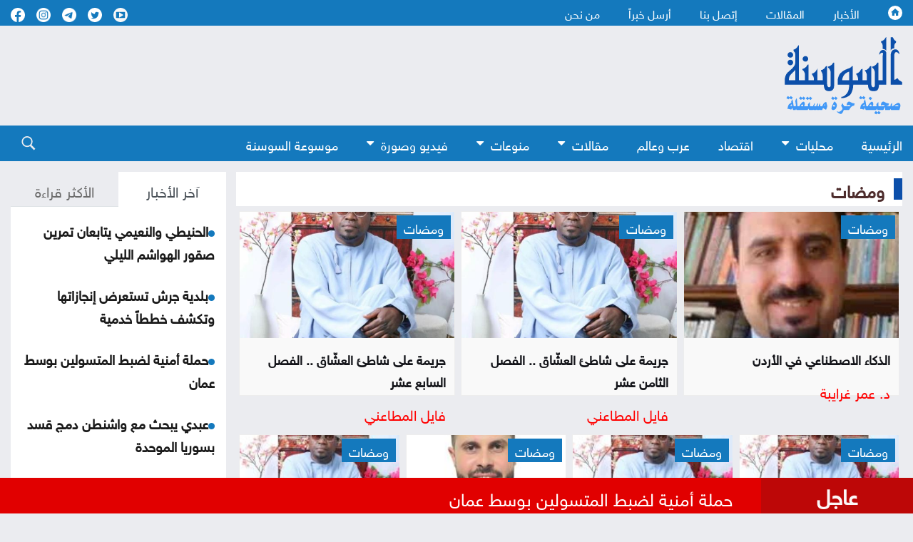

--- FILE ---
content_type: text/html; charset=utf-8
request_url: https://www.assawsana.com/category/19
body_size: 12064
content:
<!DOCTYPE html>
<html lang="ar" dir="rtl">
	<head>
		<meta charset="utf-8">
		<meta http-equiv="Content-Type" content="text/html; charset=utf-8">
				<title>ومضات | صحيفة السوسنة الأردنية</title>
				<meta name="description" content="	">
		<meta name="keywords" content="">
		<meta name="viewport" content="width=device-width, initial-scale=1, shrink-to-fit=no">
		<meta name="format-detection" content="telephone=no">
		<link rel="shortcut icon" type="image/x-icon" href="https://www.assawsana.com/templates/default/assets/images/favicon.ico">
		<meta http-equiv="content-language" content="ar-JO">
				<meta property='og:title' content='صحيفة السوسنة الأردنية'>
		<meta property='og:url' content='https://www.assawsana.com/'>
		<meta property='og:type' content='website'>
		<meta property='og:description' content=''>
		<meta property='og:image' content='https://www.assawsana.com/images/no_img.png'>
		<meta property='og:site_name' content='صحيفة السوسنة الأردنية'>
				
				
		
		<!-- <link rel="canonical" href="https:/www.assawsana.com/category/19" > -->
			<link rel="canonical" href="" >
		
		<link rel="stylesheet" rel="preload" type="text/css" href="https://www.assawsana.com/styles/uhs.css?v=0.0003" as="style" onload="this.onload=null;this.rel='stylesheet'" />
		<link rel="stylesheet" rel="preload" type="text/css" href="https://www.assawsana.com/styles/bestaResponsiv.css?v=0.0003" as="style" onload="this.onload=null;this.rel='stylesheet'" />
		<link rel="stylesheet" rel="preload" type="text/css" href="https://www.assawsana.com/styles/comm.css?v=0.0002" as="style" onload="this.onload=null;this.rel='stylesheet'" />
		
		<link rel="preload" href="https://fonts.googleapis.com/css2?family=Amiri:wght@400;700&display=swap" rel="stylesheet" as="style" onload="this.onload=null;this.rel='stylesheet'" >
		<link rel="stylesheet" rel="preload" type="text/css" href="https://www.assawsana.com/templates/default/assets/css/style.min.css?v=0.00002" as="style" onload="this.onload=null;this.rel='stylesheet'" >
		<link rel="stylesheet" rel="preload" type="text/css" href="https://www.assawsana.com/templates/default/assets/css/custom_styles1.css?v=0.000005" as="style" onload="this.onload=null;this.rel='stylesheet'" >
		
		
<link rel="canonical" href="{$data->link}" />

<!-- Google tag (gtag.js) -->
<script async src="https://www.googletagmanager.com/gtag/js?id=G-HZQ31HJ0KC"></script>
<script>
  window.dataLayer = window.dataLayer || [];
  function gtag(){dataLayer.push(arguments);}
  gtag('js', new Date());

  gtag('config', 'G-HZQ31HJ0KC');
</script>


 <!-- Facebook Pixel Code -->
<script>
!function(f,b,e,v,n,t,s){if(f.fbq)return;n=f.fbq=function(){n.callMethod?
n.callMethod.apply(n,arguments):n.queue.push(arguments)};if(!f._fbq)f._fbq=n;
n.push=n;n.loaded=!0;n.version='2.0';n.queue=[];t=b.createElement(e);t.async=!0;
t.src=v;s=b.getElementsByTagName(e)[0];s.parentNode.insertBefore(t,s)}(window,
document,'script','//connect.facebook.net/en_US/fbevents.js');

fbq('init', '969477806422351');
fbq('track', "PageView");</script>
<noscript><img height="1" width="1" style="display:none"
src="https://www.facebook.com/tr?id=969477806422351&ev=PageView&noscript=1"
/></noscript>
<!-- End Facebook Pixel Code -->
 
  <!-- Facebook tags -->
  <div id="fb-root"></div>
<script>(function(d, s, id) {
  var js, fjs = d.getElementsByTagName(s)[0];
  if (d.getElementById(id)) return;
  js = d.createElement(s); js.id = id;
  js.src = "//connect.facebook.net/en_US/sdk.js#xfbml=1&appId=179796728840007&version=v2.0";
  fjs.parentNode.insertBefore(js, fjs);
}(document, 'script', 'facebook-jssdk'));</script>
<!-- End of facebook tags -->


<script src="https://cdn.onesignal.com/sdks/OneSignalSDK.js" async=""></script>
<script>
  window.OneSignal = window.OneSignal || [];
  OneSignal.push(function() {
    OneSignal.init({
      appId: "fa7a4613-9898-446e-9714-446c27a9e6bc",
    });
  });
</script>


<!-- wid_30 -->
		
		<script src="https://www.assawsana.com/templates/default/assets/js/custom1.js?0.01"></script>
		<script type='text/javascript' defer src='https://platform-api.sharethis.com/js/sharethis.js#property=62a862f905284b00197c5517&product=inline-share-buttons' async='async'></script>
	</head>
	<body>
		<script language="Javascript" type="text/javascript" defer src="https://www.assawsana.com/includes/js/ajaxer.js?v=0.000001"></script>
		<script language="Javascript" type="text/javascript" defer src="https://www.assawsana.com/includes/js/javascript.js?v=0.00038"></script>
		<script language="Javascript" type="text/javascript" defer  src="https://www.assawsana.com/includes/js/functions.js?v=0.00038"></script>
		
		<div id="wrapper">
			<header class="header">
				<div class="top-header blue_bg">				
					<div class="container d-flex justify-content-between align-items-center">
						<div class="top-menu">
							<ul class="d-flex">
								<li><a href="https://www.assawsana.com/home"><h1 class="hideElement">صحيفة السوسنة الأردنية</h1><img src="https://www.assawsana.com/templates/default/assets/images/home.svg" width="20" height="20" alt="صحيفة السوسنة الأردنية" /></a></li>
								<li><a href="https://www.assawsana.com/todaynews/news">الأخبار</a></li>
								<li><a href="https://www.assawsana.com/todaynews/article">المقالات</a></li>
								<li><a href="https://www.assawsana.com/contactus">إتصل بنا</a></li>
								<li><a href="https://www.assawsana.com/sendus">أرسل خبراً</a></li>
								<li><a href="https://www.assawsana.com/page/about_us">من نحن</a></li>
							</ul>
						</div>
						<ul class="social d-flex align-items-center">
							<li>
								<a target="_BLANK" href="https://www.youtube.com/user/JordanAssawsana"><img src="https://www.assawsana.com/templates/default/assets/images/yt-wht.svg" width="20" height="20" alt="Youtube" /></a>
							</li>
							<li>
								<a target="_BLANK" href="https://twitter.com/assawsanaNews"><img src="https://www.assawsana.com/templates/default/assets/images/tw-wht.svg" width="20" height="20" alt="twitter" /></a>
							</li>
							<li>
								<a target="_BLANK" href="https://t.me/assawsana"><img src="https://www.assawsana.com/templates/default/assets/images/tele-c.png" width="20" height="20" alt="telegram" /></a>
							</li>
							<li>
								<a target="_BLANK" href="https://www.instagram.com/assawsana/"><img src="https://www.assawsana.com/templates/default/assets/images/insta-c.png" width="20" height="20" alt="instagram" /></a>
							</li>
							<li>
								<a target="_BLANK" href="https://www.facebook.com/assawsana.2/"><img src="https://www.assawsana.com/templates/default/assets/images/fb-wht.svg" width="20" height="20" alt="facebook" /></a>
							</li>
							
						</ul>

					</div>
				</div>

				<div class="main-header">
					<div class="container d-flex justify-content-between align-items-center">
						<div class="logo">
							<a href="https://www.assawsana.com/home"><img src="https://www.assawsana.com/templates/default/assets/images/logo.svg" width="200" alt="صحيفة السوسنة الأردنية" /></a>
						</div>

						<div class="advertising">
							<div id="ads_1 ad_1" class="bestaAds_desktop"><div class=""><script async src="https://pagead2.googlesyndication.com/pagead/js/adsbygoogle.js?client=ca-pub-5272284855100638"
     crossorigin="anonymous"></script>
<!-- Negsh Ads -->
<ins class="adsbygoogle"
     style="display:inline-block;width:720px;height:90px"
     data-ad-client="ca-pub-5272284855100638"
     data-ad-slot="3425602675"></ins>
<script>
     (adsbygoogle = window.adsbygoogle || []).push({});
</script></div></div><div id="ads_1 ad_1" class="bestaAds_mobile"><div class=""><script async src="https://pagead2.googlesyndication.com/pagead/js/adsbygoogle.js"></script>

<ins class="adsbygoogle"
     style="display:inline-block;width:728px;height:90px"
     data-ad-client="ca-pub-5272284855100638"
     data-ad-slot="3425602675"></ins>
<script>
     (adsbygoogle = window.adsbygoogle || []).push({});
</script></div></div>
						</div>

						<!-- Hamburger Icon Start -->
						<div class="nav-icon1 main-nav">
							<span></span>
							<span></span>
							<span></span>
						</div>
						<!-- Hamburger Icon End -->
					</div>
				</div>

				<div class="search-sec blue_bg">
					<div class="container d-flex justify-content-between align-items-center">
						<!-- Hamburger Icon Start -->
						<div class="nav-icon1 search-nav">
							
						</div>
						<!-- Hamburger Icon End -->
						<div class="top-menu search-menu bottmenu">
						    <div class="social align-items-center show_on_mobile_only" style="text-align: center;">
								<div style="display:inline-block;">
									<a target="_BLANK" href="https://www.youtube.com/user/JordanAssawsana"><img src="https://www.assawsana.com/templates/default/assets/images/yt-wht.svg" width="32" height="32" alt="Youtube" /></a>
								</div>
								<div style="display:inline-block;">
									<a target="_BLANK" href="https://twitter.com/assawsanaNews"><img src="https://www.assawsana.com/templates/default/assets/images/tw-wht.svg" width="32" height="32" alt="twitter" /></a>
								</div>
								<div style="display:inline-block;">
									<a target="_BLANK" href="https://t.me/assawsana"><img src="https://www.assawsana.com/templates/default/assets/images/tele-c.png" width="32" height="32" alt="telegram" /></a>
								</div>
								<div style="display:inline-block;">
									<a target="_BLANK" href="https://www.instagram.com/assawsana/"><img src="https://www.assawsana.com/templates/default/assets/images/insta-c.png" width="32" height="32" alt="instagram" /></a>
								</div>
								<div style="display:inline-block;">
									<a target="_BLANK" href="https://www.facebook.com/assawsana.2/"><img src="https://www.assawsana.com/templates/default/assets/images/fb-wht.svg" width="32" height="32" alt="facebook" /></a>
								</div>
							</div>
							<ul class="d-flex">
								<li><a href="https://www.assawsana.com/home">الرئيسية</a></li>
								<li class="dropdown">
									<a class="dropbtn" href="#">محليات <i class="fa fa-caret-down arrbt"></i></a>
									<div class="dropdown-content">
										<a href="https://www.assawsana.com/category/16">أخبار البلد</a>
										<a href="https://www.assawsana.com/category/9">جامعات</a>
										<a href="https://www.assawsana.com/category/17">برلمان</a>
										<a href="https://www.assawsana.com/category/10">إضاءات</a>
										<a href="https://www.assawsana.com/category/8">مناسبات</a>
										<a href="https://www.assawsana.com/category/15">المجهر</a>
									</div>
								</li>
								<li><a href="https://www.assawsana.com/category/12">اقتصاد</a></li>
								<li><a href="https://www.assawsana.com/category/14">عرب وعالم</a></li>
								<li class="dropdown">
									<a class="dropbtn" href="#">مقالات <i class="fa fa-caret-down arrbt"></i></a>
									<div class="dropdown-content">
										<a href="https://www.assawsana.com/category/20">مقالات السوسنة</a>
										<a href="https://www.assawsana.com/category/24">كلمة المحرر</a>
										<a href="https://www.assawsana.com/category/11">مقال عربي</a>
										<a href="https://www.assawsana.com/category/19">ومضات</a>
									</div>
								</li>
								<li class="dropdown">
									<a class="dropbtn" href="#">منوعات <i class="fa fa-caret-down arrbt"></i></a>
									<div class="dropdown-content">
										<a href="https://www.assawsana.com/category/6">صحة وجمال</a>
										<a href="https://www.assawsana.com/category/13">أخبار الرياضة</a>
										<a href="https://www.assawsana.com/category/5">أخبار خفيفة</a>
										<a href="https://www.assawsana.com/category/7">فنون</a>
										<a href="https://www.assawsana.com/category/4">تكنولوجيا</a>
									</div>
								</li>
								<li class="dropdown">
									<a class="dropbtn" href="#">فيديو وصورة <i class="fa fa-caret-down arrbt"></i></a>
									<div class="dropdown-content">
										<a href="https://www.assawsana.com/videos/1">فيديو السوسنة</a>
										<a href="https://www.assawsana.com/img_category/2">لقطة اليوم</a>
									</div>
								</li>
								<li><a href="https://www.assawsana.com/category/37">موسوعة السوسنة</a></li>
								<li class="show_on_mobile_only"><a href="https://www.assawsana.com/contactus">إتصل بنا</a></li>
								<li class="show_on_mobile_only"><a href="https://www.assawsana.com/sendus">أرسل خبراً</a></li>
								<li class="show_on_mobile_only"><a href="https://www.assawsana.com/page/about_us">من نحن</a></li>
							</ul>
						</div>
						<div class="searchicon">
							<div class="search_ico">
								<img src="https://www.assawsana.com/templates/default/assets/images/search.svg" width="20" height="20" alt="search" />
							</div>
							<div class="search-form">
								<form method="get" id="searchForm" action="https://www.assawsana.com/index.php?page=search">
									<input type="hidden" name="page" value="search">
									<input type="hidden" name="pn" value="1">
										<input type="search" name="s" placeholder="كلمة البحث ...">
										<input type="submit" value="search" />
								</form>
								<form>
									<input type="search" placeholder="بحث" />
									<input type="submit" value="search" />
								</form>
							</div>
						</div>
					</div>
				</div>
				
							</header>
			<div class="main-content">
				<div class="container">
					<div class="row parliament-row forces-sec  pb-0">
						<div class="col-xl-9 parliament-right">
							<div class="head-sec d-flex align-items-center">
								<h3>
									<a href="https://www.assawsana.com/category/19">ومضات</a>
								</h3>
							</div>
							<div class="news-wrap">
								<div class="h-100">
									<div>
										<style>
											.tab-txt {
												max-height: 105px;
											}
											.sm-sec .tab-sec-in .tab-txt {
												max-height: 100px;
											}
										</style>
										<div class="catSect">
																																																									<div class="row justify-content-center">
																									<div class="col-md-4 col-sm-6 marginBottom15px">
														<div class="tab-sec-in">
															<div class="absCat">ومضات</div>
															<div class="tab-img">
																<a href="https://www.assawsana.com/article/699305"><img src="https://www.assawsana.com/portal/profile_pic/19016.jpg?large" alt="الذكاء الاصطناعي في الأردن" width="337" height="210" /></a>
															</div>
															<div class="tab-txt">
																<p><a href="https://www.assawsana.com/article/699305">الذكاء الاصطناعي في الأردن</a></p>
																<div style="color: #FF0000;float: right;margin-left: 5px;"><a href="https://www.assawsana.com/writer/19016" style="color: #FF0000;">د. عمر غرايبة</a></div>															</div>
														</div>
													</div>
																																																																																	<div class="col-md-4 col-sm-6 marginBottom15px">
														<div class="tab-sec-in">
															<div class="absCat">ومضات</div>
															<div class="tab-img">
																<a href="https://www.assawsana.com/article/699266"><img src="https://www.assawsana.com/image.php?token=330832a34eecd09cd67885ec78eb6392&size=large" alt="جريمة على شاطئ العشّاق  ..  الفصل الثامن عشر" width="337" height="210" /></a>
															</div>
															<div class="tab-txt">
																<p><a href="https://www.assawsana.com/article/699266">جريمة على شاطئ العشّاق  ..  الفصل الثامن عشر</a></p>
																<div style="color: #FF0000;float: right;margin-left: 5px;"><a href="https://www.assawsana.com/writer/20851" style="color: #FF0000;">فايل المطاعني</a></div>															</div>
														</div>
													</div>
																																																																																	<div class="col-md-4 col-sm-6 marginBottom15px">
														<div class="tab-sec-in">
															<div class="absCat">ومضات</div>
															<div class="tab-img">
																<a href="https://www.assawsana.com/article/699182"><img src="https://www.assawsana.com/image.php?token=330832a34eecd09cd67885ec78eb6392&size=large" alt="جريمة على شاطئ العشّاق ..  الفصل السابع عشر " width="337" height="210" /></a>
															</div>
															<div class="tab-txt">
																<p><a href="https://www.assawsana.com/article/699182">جريمة على شاطئ العشّاق ..  الفصل السابع عشر </a></p>
																<div style="color: #FF0000;float: right;margin-left: 5px;"><a href="https://www.assawsana.com/writer/20851" style="color: #FF0000;">فايل المطاعني</a></div>															</div>
														</div>
													</div>
																								</div>
																																																																																<div class="row sm-sec">
																									<div class="col-md-3 col-sm-6 marginBottom15px">
														<div class="tab-sec-in">
															<div class="absCat">ومضات</div>
															<div class="tab-img">
																<a href="https://www.assawsana.com/article/699129"><img src="https://www.assawsana.com/image.php?token=330832a34eecd09cd67885ec78eb6392&size=small" alt="جريمة على شاطئ العشّاق .. الفصل السادس عشر" width="250" height="162" /></a>
															</div>
															<div class="tab-txt">
																<p><a href="https://www.assawsana.com/article/699129">جريمة على شاطئ العشّاق .. الفصل السادس عشر</a></p>
																<div style="color: #FF0000;float: right;margin-left: 5px;"><a href="https://www.assawsana.com/writer/20851" style="color: #FF0000;">فايل المطاعني</a></div>															</div>
														</div>
													</div>
																																																																																																										<div class="col-md-3 col-sm-6 marginBottom15px">
														<div class="tab-sec-in">
															<div class="absCat">ومضات</div>
															<div class="tab-img">
																<a href="https://www.assawsana.com/article/699028"><img src="https://www.assawsana.com/image.php?token=330832a34eecd09cd67885ec78eb6392&size=small" alt="جريمة على شاطئ العشّاق  .. الفصل الخامس عشر" width="250" height="162" /></a>
															</div>
															<div class="tab-txt">
																<p><a href="https://www.assawsana.com/article/699028">جريمة على شاطئ العشّاق  .. الفصل الخامس عشر</a></p>
																<div style="color: #FF0000;float: right;margin-left: 5px;"><a href="https://www.assawsana.com/writer/20851" style="color: #FF0000;">فايل المطاعني</a></div>															</div>
														</div>
													</div>
																																																																																																										<div class="col-md-3 col-sm-6 marginBottom15px">
														<div class="tab-sec-in">
															<div class="absCat">ومضات</div>
															<div class="tab-img">
																<a href="https://www.assawsana.com/article/698878"><img src="https://www.assawsana.com/image.php?token=cbe88b10d6eca5ca3f4c9f86d493efd0&size=small" alt="الاضطرابات النفسية:الأنواع،الأعراض،الأسباب،طُرق العلاج " width="250" height="162" /></a>
															</div>
															<div class="tab-txt">
																<p><a href="https://www.assawsana.com/article/698878">الاضطرابات...</a></p>
																<div style="color: #FF0000;float: right;margin-left: 5px;"><a href="https://www.assawsana.com/writer/20797" style="color: #FF0000;">د. ابراهيم بني حمدان</a></div>															</div>
														</div>
													</div>
																																																																																																										<div class="col-md-3 col-sm-6 marginBottom15px">
														<div class="tab-sec-in">
															<div class="absCat">ومضات</div>
															<div class="tab-img">
																<a href="https://www.assawsana.com/article/698876"><img src="https://www.assawsana.com/image.php?token=330832a34eecd09cd67885ec78eb6392&size=small" alt="جريمة على شاطى العشاق - الفصل الرابع عشر" width="250" height="162" /></a>
															</div>
															<div class="tab-txt">
																<p><a href="https://www.assawsana.com/article/698876">جريمة على شاطى العشاق - الفصل الرابع عشر</a></p>
																<div style="color: #FF0000;float: right;margin-left: 5px;"><a href="https://www.assawsana.com/writer/20851" style="color: #FF0000;">فايل المطاعني</a></div>															</div>
														</div>
													</div>
																																																																																																										<div class="col-md-3 col-sm-6 marginBottom15px">
														<div class="tab-sec-in">
															<div class="absCat">ومضات</div>
															<div class="tab-img">
																<a href="https://www.assawsana.com/article/698875"><img src="https://www.assawsana.com/image.php?token=330832a34eecd09cd67885ec78eb6392&size=small" alt="جريمة على شاطئ العشاق ..  الفصل الثالث عشر" width="250" height="162" /></a>
															</div>
															<div class="tab-txt">
																<p><a href="https://www.assawsana.com/article/698875">جريمة على شاطئ العشاق ..  الفصل الثالث عشر</a></p>
																<div style="color: #FF0000;float: right;margin-left: 5px;"><a href="https://www.assawsana.com/writer/20851" style="color: #FF0000;">فايل المطاعني</a></div>															</div>
														</div>
													</div>
																																																																																																										<div class="col-md-3 col-sm-6 marginBottom15px">
														<div class="tab-sec-in">
															<div class="absCat">ومضات</div>
															<div class="tab-img">
																<a href="https://www.assawsana.com/article/698869"><img src="https://www.assawsana.com/portal/profile_pic/4008.jpg?small" alt="تجاهُل مأساة السودان ..  لِمَن يكون" width="250" height="162" /></a>
															</div>
															<div class="tab-txt">
																<p><a href="https://www.assawsana.com/article/698869">تجاهُل مأساة السودان ..  لِمَن يكون</a></p>
																<div style="color: #FF0000;float: right;margin-left: 5px;"><a href="https://www.assawsana.com/writer/4008" style="color: #FF0000;">عبدالهادي الراجح</a></div>															</div>
														</div>
													</div>
																																																																																																										<div class="col-md-3 col-sm-6 marginBottom15px">
														<div class="tab-sec-in">
															<div class="absCat">ومضات</div>
															<div class="tab-img">
																<a href="https://www.assawsana.com/article/698543"><img src="https://www.assawsana.com/image.php?token=a9fcedd5c7d19db14ff480eb117ac1cc&size=small" alt="الأردن والإمارات… «ممرّ البيانات» الذكي إلى أوروبا" width="250" height="162" /></a>
															</div>
															<div class="tab-txt">
																<p><a href="https://www.assawsana.com/article/698543">الأردن والإمارات… «ممرّ البيانات» الذكي...</a></p>
																															</div>
														</div>
													</div>
																																																																																																										<div class="col-md-3 col-sm-6 marginBottom15px">
														<div class="tab-sec-in">
															<div class="absCat">ومضات</div>
															<div class="tab-img">
																<a href="https://www.assawsana.com/article/698542"><img src="https://www.assawsana.com/portal/profile_pic/9477.jpg?small" alt="اجتماع الدول السبع في إسطنبول خطوة ضرورية من خطوات أخرى مطلوبة " width="250" height="162" /></a>
															</div>
															<div class="tab-txt">
																<p><a href="https://www.assawsana.com/article/698542">اجتماع الدول السبع في إسطنبول خطوة ضرورية...</a></p>
																<div style="color: #FF0000;float: right;margin-left: 5px;"><a href="https://www.assawsana.com/writer/9477" style="color: #FF0000;">د. هاني العقاد</a></div>															</div>
														</div>
													</div>
																																																																																																										<div class="col-md-3 col-sm-6 marginBottom15px">
														<div class="tab-sec-in">
															<div class="absCat">ومضات</div>
															<div class="tab-img">
																<a href="https://www.assawsana.com/article/698521"><img src="https://www.assawsana.com/image.php?token=330832a34eecd09cd67885ec78eb6392&size=small" alt="جريمة على شاطى العشاق  ..  الفصل الثاني عشر" width="250" height="162" /></a>
															</div>
															<div class="tab-txt">
																<p><a href="https://www.assawsana.com/article/698521">جريمة على شاطى العشاق  ..  الفصل الثاني عشر</a></p>
																<div style="color: #FF0000;float: right;margin-left: 5px;"><a href="https://www.assawsana.com/writer/20851" style="color: #FF0000;">فايل المطاعني</a></div>															</div>
														</div>
													</div>
																																																																																																										<div class="col-md-3 col-sm-6 marginBottom15px">
														<div class="tab-sec-in">
															<div class="absCat">ومضات</div>
															<div class="tab-img">
																<a href="https://www.assawsana.com/article/698482"><img src="https://www.assawsana.com/image.php?token=330832a34eecd09cd67885ec78eb6392&size=small" alt="جريمة على شاطئ العشاق  .. الفصل الحادي عشر" width="250" height="162" /></a>
															</div>
															<div class="tab-txt">
																<p><a href="https://www.assawsana.com/article/698482">جريمة على شاطئ العشاق  .. الفصل الحادي عشر</a></p>
																<div style="color: #FF0000;float: right;margin-left: 5px;"><a href="https://www.assawsana.com/writer/20851" style="color: #FF0000;">فايل المطاعني</a></div>															</div>
														</div>
													</div>
																																																																																																										<div class="col-md-3 col-sm-6 marginBottom15px">
														<div class="tab-sec-in">
															<div class="absCat">ومضات</div>
															<div class="tab-img">
																<a href="https://www.assawsana.com/article/698404"><img src="https://www.assawsana.com/portal/profile_pic/19062.jpg?small" alt="الملك في الكرك" width="250" height="162" /></a>
															</div>
															<div class="tab-txt">
																<p><a href="https://www.assawsana.com/article/698404">الملك في الكرك</a></p>
																<div style="color: #FF0000;float: right;margin-left: 5px;"><a href="https://www.assawsana.com/writer/19062" style="color: #FF0000;">حسين دعسه</a></div>															</div>
														</div>
													</div>
																																																																																																										<div class="col-md-3 col-sm-6 marginBottom15px">
														<div class="tab-sec-in">
															<div class="absCat">ومضات</div>
															<div class="tab-img">
																<a href="https://www.assawsana.com/article/698348"><img src="https://www.assawsana.com/portal/profile_pic/19016.jpg?small" alt=" الحرب الباردة الجديدة: الصدام بين أمريكا والصين أصبح مسألة وقت لا أكثر" width="250" height="162" /></a>
															</div>
															<div class="tab-txt">
																<p><a href="https://www.assawsana.com/article/698348"> الحرب الباردة الجديدة: الصدام بين أمريكا...</a></p>
																<div style="color: #FF0000;float: right;margin-left: 5px;"><a href="https://www.assawsana.com/writer/19016" style="color: #FF0000;">د. عمر غرايبة</a></div>															</div>
														</div>
													</div>
																																																																																																										<div class="col-md-3 col-sm-6 marginBottom15px">
														<div class="tab-sec-in">
															<div class="absCat">ومضات</div>
															<div class="tab-img">
																<a href="https://www.assawsana.com/article/698243"><img src="https://www.assawsana.com/image.php?token=330832a34eecd09cd67885ec78eb6392&size=small" alt="جريمة على شاطئ العشاق  ..  الفصل العاشر" width="250" height="162" /></a>
															</div>
															<div class="tab-txt">
																<p><a href="https://www.assawsana.com/article/698243">جريمة على شاطئ العشاق  ..  الفصل العاشر</a></p>
																<div style="color: #FF0000;float: right;margin-left: 5px;"><a href="https://www.assawsana.com/writer/20851" style="color: #FF0000;">فايل المطاعني</a></div>															</div>
														</div>
													</div>
																																																																																																										<div class="col-md-3 col-sm-6 marginBottom15px">
														<div class="tab-sec-in">
															<div class="absCat">ومضات</div>
															<div class="tab-img">
																<a href="https://www.assawsana.com/article/698238"><img src="https://www.assawsana.com/portal/profile_pic/9493.jpg?small" alt="قراءة في كتاب ملك وشعب" width="250" height="162" /></a>
															</div>
															<div class="tab-txt">
																<p><a href="https://www.assawsana.com/article/698238">قراءة في كتاب ملك وشعب</a></p>
																<div style="color: #FF0000;float: right;margin-left: 5px;"><a href="https://www.assawsana.com/writer/9493" style="color: #FF0000;">أ.د. عدنان مساعده</a></div>															</div>
														</div>
													</div>
																																																																																																										<div class="col-md-3 col-sm-6 marginBottom15px">
														<div class="tab-sec-in">
															<div class="absCat">ومضات</div>
															<div class="tab-img">
																<a href="https://www.assawsana.com/article/697981"><img src="https://www.assawsana.com/image.php?token=330832a34eecd09cd67885ec78eb6392&size=small" alt="جريمة على شاطئ العشاق - الفصل التاسع" width="250" height="162" /></a>
															</div>
															<div class="tab-txt">
																<p><a href="https://www.assawsana.com/article/697981">جريمة على شاطئ العشاق - الفصل التاسع</a></p>
																<div style="color: #FF0000;float: right;margin-left: 5px;"><a href="https://www.assawsana.com/writer/20851" style="color: #FF0000;">فايل المطاعني</a></div>															</div>
														</div>
													</div>
																																																																																																										<div class="col-md-3 col-sm-6 marginBottom15px">
														<div class="tab-sec-in">
															<div class="absCat">ومضات</div>
															<div class="tab-img">
																<a href="https://www.assawsana.com/article/697980"><img src="https://www.assawsana.com/image.php?token=330832a34eecd09cd67885ec78eb6392&size=small" alt="جريمة على شاطئ العشّاق - الفصل الثامن" width="250" height="162" /></a>
															</div>
															<div class="tab-txt">
																<p><a href="https://www.assawsana.com/article/697980">جريمة على شاطئ العشّاق - الفصل الثامن</a></p>
																<div style="color: #FF0000;float: right;margin-left: 5px;"><a href="https://www.assawsana.com/writer/20851" style="color: #FF0000;">فايل المطاعني</a></div>															</div>
														</div>
													</div>
																																																																																																										<div class="col-md-3 col-sm-6 marginBottom15px">
														<div class="tab-sec-in">
															<div class="absCat">ومضات</div>
															<div class="tab-img">
																<a href="https://www.assawsana.com/article/697679"><img src="https://www.assawsana.com/image.php?token=330832a34eecd09cd67885ec78eb6392&size=small" alt="جريمة على شاطئ العشّاق  ..  الفصل الثامن" width="250" height="162" /></a>
															</div>
															<div class="tab-txt">
																<p><a href="https://www.assawsana.com/article/697679">جريمة على شاطئ العشّاق  ..  الفصل الثامن</a></p>
																<div style="color: #FF0000;float: right;margin-left: 5px;"><a href="https://www.assawsana.com/writer/20851" style="color: #FF0000;">فايل المطاعني</a></div>															</div>
														</div>
													</div>
																																																																																																										<div class="col-md-3 col-sm-6 marginBottom15px">
														<div class="tab-sec-in">
															<div class="absCat">ومضات</div>
															<div class="tab-img">
																<a href="https://www.assawsana.com/article/697642"><img src="https://www.assawsana.com/image.php?token=330832a34eecd09cd67885ec78eb6392&size=small" alt="من قصص الخيال البوليسي  .. الفصل السابع" width="250" height="162" /></a>
															</div>
															<div class="tab-txt">
																<p><a href="https://www.assawsana.com/article/697642">من قصص الخيال البوليسي  .. الفصل السابع</a></p>
																<div style="color: #FF0000;float: right;margin-left: 5px;"><a href="https://www.assawsana.com/writer/20851" style="color: #FF0000;">فايل المطاعني</a></div>															</div>
														</div>
													</div>
																																																																																																										<div class="col-md-3 col-sm-6 marginBottom15px">
														<div class="tab-sec-in">
															<div class="absCat">ومضات</div>
															<div class="tab-img">
																<a href="https://www.assawsana.com/article/697643"><img src="https://www.assawsana.com/image.php?token=cbe88b10d6eca5ca3f4c9f86d493efd0&size=small" alt="الاضطرابات العقلية:الأنواع،الأعراض،التشخيص،طُرق العلاج…" width="250" height="162" /></a>
															</div>
															<div class="tab-txt">
																<p><a href="https://www.assawsana.com/article/697643">الاضطرابات...</a></p>
																<div style="color: #FF0000;float: right;margin-left: 5px;"><a href="https://www.assawsana.com/writer/20797" style="color: #FF0000;">د. ابراهيم بني حمدان</a></div>															</div>
														</div>
													</div>
																																																																																																										<div class="col-md-3 col-sm-6 marginBottom15px">
														<div class="tab-sec-in">
															<div class="absCat">ومضات</div>
															<div class="tab-img">
																<a href="https://www.assawsana.com/article/697551"><img src="https://www.assawsana.com/portal/profile_pic/19016.jpg?small" alt="الهوية الوطنية الأردنية: رافعة اقتصادية نحو الاستقلال والنهضة" width="250" height="162" /></a>
															</div>
															<div class="tab-txt">
																<p><a href="https://www.assawsana.com/article/697551">الهوية الوطنية الأردنية: رافعة اقتصادية...</a></p>
																<div style="color: #FF0000;float: right;margin-left: 5px;"><a href="https://www.assawsana.com/writer/19016" style="color: #FF0000;">د. عمر غرايبة</a></div>															</div>
														</div>
													</div>
																																																																																																										<div class="col-md-3 col-sm-6 marginBottom15px">
														<div class="tab-sec-in">
															<div class="absCat">ومضات</div>
															<div class="tab-img">
																<a href="https://www.assawsana.com/article/697376"><img src="https://www.assawsana.com/image.php?token=330832a34eecd09cd67885ec78eb6392&size=small" alt="الفصل السادس: الحقنة القاتلة" width="250" height="162" /></a>
															</div>
															<div class="tab-txt">
																<p><a href="https://www.assawsana.com/article/697376">الفصل السادس: الحقنة القاتلة</a></p>
																<div style="color: #FF0000;float: right;margin-left: 5px;"><a href="https://www.assawsana.com/writer/20851" style="color: #FF0000;">فايل المطاعني</a></div>															</div>
														</div>
													</div>
																																																																																																										<div class="col-md-3 col-sm-6 marginBottom15px">
														<div class="tab-sec-in">
															<div class="absCat">ومضات</div>
															<div class="tab-img">
																<a href="https://www.assawsana.com/article/697250"><img src="https://www.assawsana.com/image.php?token=330832a34eecd09cd67885ec78eb6392&size=small" alt="جريمة على شاطئ العشاق  ..   الفصل الخامس" width="250" height="162" /></a>
															</div>
															<div class="tab-txt">
																<p><a href="https://www.assawsana.com/article/697250">جريمة على شاطئ العشاق  ..   الفصل الخامس</a></p>
																<div style="color: #FF0000;float: right;margin-left: 5px;"><a href="https://www.assawsana.com/writer/20851" style="color: #FF0000;">فايل المطاعني</a></div>															</div>
														</div>
													</div>
																																																																																																										<div class="col-md-3 col-sm-6 marginBottom15px">
														<div class="tab-sec-in">
															<div class="absCat">ومضات</div>
															<div class="tab-img">
																<a href="https://www.assawsana.com/article/697247"><img src="https://www.assawsana.com/portal/profile_pic/16236.jpg?small" alt="عِنايةُ الله ..  لُطفٌ لا يُدرِكُه البصر" width="250" height="162" /></a>
															</div>
															<div class="tab-txt">
																<p><a href="https://www.assawsana.com/article/697247">عِنايةُ الله ..  لُطفٌ لا يُدرِكُه البصر</a></p>
																<div style="color: #FF0000;float: right;margin-left: 5px;"><a href="https://www.assawsana.com/writer/16236" style="color: #FF0000;">رنيم بلال محمد الفريجات</a></div>															</div>
														</div>
													</div>
																																																																																																										<div class="col-md-3 col-sm-6 marginBottom15px">
														<div class="tab-sec-in">
															<div class="absCat">ومضات</div>
															<div class="tab-img">
																<a href="https://www.assawsana.com/article/697117"><img src="https://www.assawsana.com/portal/profile_pic/9493.jpg?small" alt="التعليم والصحة في خطاب العرش  ..  وبكم نكبر جلالة سيدنا" width="250" height="162" /></a>
															</div>
															<div class="tab-txt">
																<p><a href="https://www.assawsana.com/article/697117">التعليم والصحة في خطاب العرش  ..  وبكم...</a></p>
																<div style="color: #FF0000;float: right;margin-left: 5px;"><a href="https://www.assawsana.com/writer/9493" style="color: #FF0000;">أ.د. عدنان مساعده</a></div>															</div>
														</div>
													</div>
																																																																																																										<div class="col-md-3 col-sm-6 marginBottom15px">
														<div class="tab-sec-in">
															<div class="absCat">ومضات</div>
															<div class="tab-img">
																<a href="https://www.assawsana.com/article/697079"><img src="https://www.assawsana.com/image.php?token=330832a34eecd09cd67885ec78eb6392&size=small" alt="من قصص الخيال البوليسي  ..  الفصل الرابع" width="250" height="162" /></a>
															</div>
															<div class="tab-txt">
																<p><a href="https://www.assawsana.com/article/697079">من قصص الخيال البوليسي  ..  الفصل الرابع</a></p>
																<div style="color: #FF0000;float: right;margin-left: 5px;"><a href="https://www.assawsana.com/writer/20851" style="color: #FF0000;">فايل المطاعني</a></div>															</div>
														</div>
													</div>
																																																																																																										<div class="col-md-3 col-sm-6 marginBottom15px">
														<div class="tab-sec-in">
															<div class="absCat">ومضات</div>
															<div class="tab-img">
																<a href="https://www.assawsana.com/article/697015"><img src="https://www.assawsana.com/image.php?token=330832a34eecd09cd67885ec78eb6392&size=small" alt="من قصص الخيال البوليسي" width="250" height="162" /></a>
															</div>
															<div class="tab-txt">
																<p><a href="https://www.assawsana.com/article/697015">من قصص الخيال البوليسي</a></p>
																<div style="color: #FF0000;float: right;margin-left: 5px;"><a href="https://www.assawsana.com/writer/20851" style="color: #FF0000;">فايل المطاعني</a></div>															</div>
														</div>
													</div>
																																																																																																										<div class="col-md-3 col-sm-6 marginBottom15px">
														<div class="tab-sec-in">
															<div class="absCat">ومضات</div>
															<div class="tab-img">
																<a href="https://www.assawsana.com/article/697011"><img src="https://www.assawsana.com/image.php?token=2a4cc83e8de66d131a2d2c0301c08d87&size=small" alt="مرحلة البروقراطية السوداء " width="250" height="162" /></a>
															</div>
															<div class="tab-txt">
																<p><a href="https://www.assawsana.com/article/697011">مرحلة البروقراطية السوداء </a></p>
																<div style="color: #FF0000;float: right;margin-left: 5px;"><a href="https://www.assawsana.com/writer/20651" style="color: #FF0000;">د هيثم عبدالله ذيب</a></div>															</div>
														</div>
													</div>
																																																																																																										<div class="col-md-3 col-sm-6 marginBottom15px">
														<div class="tab-sec-in">
															<div class="absCat">ومضات</div>
															<div class="tab-img">
																<a href="https://www.assawsana.com/article/696957"><img src="https://www.assawsana.com/image.php?token=330832a34eecd09cd67885ec78eb6392&size=small" alt="من قصص الخيال" width="250" height="162" /></a>
															</div>
															<div class="tab-txt">
																<p><a href="https://www.assawsana.com/article/696957">من قصص الخيال</a></p>
																<div style="color: #FF0000;float: right;margin-left: 5px;"><a href="https://www.assawsana.com/writer/20851" style="color: #FF0000;">فايل المطاعني</a></div>															</div>
														</div>
													</div>
																																																																																																										<div class="col-md-3 col-sm-6 marginBottom15px">
														<div class="tab-sec-in">
															<div class="absCat">ومضات</div>
															<div class="tab-img">
																<a href="https://www.assawsana.com/article/696441"><img src="https://www.assawsana.com/image.php?token=f6aa61f59a5ea4508a799a89f6a7d2f8&size=small" alt="أمي رحيلها لم يكن موتًا ..  كان انطفاء العالم بأسره" width="250" height="162" /></a>
															</div>
															<div class="tab-txt">
																<p><a href="https://www.assawsana.com/article/696441">أمي رحيلها لم يكن موتًا ..  كان انطفاء...</a></p>
																<div style="color: #FF0000;float: right;margin-left: 5px;"><a href="https://www.assawsana.com/writer/20853" style="color: #FF0000;">د. ناديا محمد نصير</a></div>															</div>
														</div>
													</div>
																																																																																																										<div class="col-md-3 col-sm-6 marginBottom15px">
														<div class="tab-sec-in">
															<div class="absCat">ومضات</div>
															<div class="tab-img">
																<a href="https://www.assawsana.com/article/696438"><img src="https://www.assawsana.com/image.php?token=b58a49cae29b8ed1c4bc28779840edbc&size=small" alt="عمان الأهلية حذفت المستحيل من قواميسها !!" width="250" height="162" /></a>
															</div>
															<div class="tab-txt">
																<p><a href="https://www.assawsana.com/article/696438">عمان الأهلية حذفت المستحيل من قواميسها !!</a></p>
																															</div>
														</div>
													</div>
																																																																																																										<div class="col-md-3 col-sm-6 marginBottom15px">
														<div class="tab-sec-in">
															<div class="absCat">ومضات</div>
															<div class="tab-img">
																<a href="https://www.assawsana.com/article/696290"><img src="https://www.assawsana.com/portal/profile_pic/19062.jpg?small" alt="حوار الرئيس جعفر حسان" width="250" height="162" /></a>
															</div>
															<div class="tab-txt">
																<p><a href="https://www.assawsana.com/article/696290">حوار الرئيس جعفر حسان</a></p>
																<div style="color: #FF0000;float: right;margin-left: 5px;"><a href="https://www.assawsana.com/writer/19062" style="color: #FF0000;">حسين دعسه</a></div>															</div>
														</div>
													</div>
																																																																																																										<div class="col-md-3 col-sm-6 marginBottom15px">
														<div class="tab-sec-in">
															<div class="absCat">ومضات</div>
															<div class="tab-img">
																<a href="https://www.assawsana.com/article/695521"><img src="https://www.assawsana.com/portal/profile_pic/19016.jpg?small" alt="التعليم بين زمن المعرفة وزمن المهارة: أزمة التحول في الجامعات العربية" width="250" height="162" /></a>
															</div>
															<div class="tab-txt">
																<p><a href="https://www.assawsana.com/article/695521">التعليم بين زمن المعرفة وزمن المهارة: أزمة...</a></p>
																<div style="color: #FF0000;float: right;margin-left: 5px;"><a href="https://www.assawsana.com/writer/19016" style="color: #FF0000;">د. عمر غرايبة</a></div>															</div>
														</div>
													</div>
																																																																																																										<div class="col-md-3 col-sm-6 marginBottom15px">
														<div class="tab-sec-in">
															<div class="absCat">ومضات</div>
															<div class="tab-img">
																<a href="https://www.assawsana.com/article/695343"><img src="https://www.assawsana.com/portal/profile_pic/9488.jpg?small" alt="وأغرقهم الطوفان" width="250" height="162" /></a>
															</div>
															<div class="tab-txt">
																<p><a href="https://www.assawsana.com/article/695343">وأغرقهم الطوفان</a></p>
																<div style="color: #FF0000;float: right;margin-left: 5px;"><a href="https://www.assawsana.com/writer/9488" style="color: #FF0000;">د. زيد خضر</a></div>															</div>
														</div>
													</div>
																																																																																																										<div class="col-md-3 col-sm-6 marginBottom15px">
														<div class="tab-sec-in">
															<div class="absCat">ومضات</div>
															<div class="tab-img">
																<a href="https://www.assawsana.com/article/695262"><img src="https://www.assawsana.com/portal/profile_pic/9493.jpg?small" alt="قراءة في كتاب ملك وشعب" width="250" height="162" /></a>
															</div>
															<div class="tab-txt">
																<p><a href="https://www.assawsana.com/article/695262">قراءة في كتاب ملك وشعب</a></p>
																<div style="color: #FF0000;float: right;margin-left: 5px;"><a href="https://www.assawsana.com/writer/9493" style="color: #FF0000;">أ.د. عدنان مساعده</a></div>															</div>
														</div>
													</div>
																																																																																																										<div class="col-md-3 col-sm-6 marginBottom15px">
														<div class="tab-sec-in">
															<div class="absCat">ومضات</div>
															<div class="tab-img">
																<a href="https://www.assawsana.com/article/695087"><img src="https://www.assawsana.com/image.php?token=9a38e7e93856b59f8db0ef272e47a001&size=small" alt="تغيير العادات والتقاليد مبادرة رسمية ومجتمعية" width="250" height="162" /></a>
															</div>
															<div class="tab-txt">
																<p><a href="https://www.assawsana.com/article/695087">تغيير العادات والتقاليد مبادرة رسمية ومجتمعية</a></p>
																<div style="color: #FF0000;float: right;margin-left: 5px;"><a href="https://www.assawsana.com/writer/20414" style="color: #FF0000;">د. نواف طبيشات</a></div>															</div>
														</div>
													</div>
																																																																																																										<div class="col-md-3 col-sm-6 marginBottom15px">
														<div class="tab-sec-in">
															<div class="absCat">ومضات</div>
															<div class="tab-img">
																<a href="https://www.assawsana.com/article/694997"><img src="https://www.assawsana.com/image.php?token=b4fee857d6562c5e845206480cbf9743&size=small" alt="كان هذا مخاضي الأول" width="250" height="162" /></a>
															</div>
															<div class="tab-txt">
																<p><a href="https://www.assawsana.com/article/694997">كان هذا مخاضي الأول</a></p>
																<div style="color: #FF0000;float: right;margin-left: 5px;"><a href="https://www.assawsana.com/writer/20791" style="color: #FF0000;">هدى لحدودي</a></div>															</div>
														</div>
													</div>
																								</div>
																																																							</div>
										<div class="pagination clearfix pagationBG">
																																			<div class="tablePagnation">
													<input type="hidden" id="pagnation" value="1" />
													<label class="pagnation"><i class="fa fa-angle-double-right" aria-hidden="true"></i> الأولى</label>													<label class="pagnation"><i class="fa fa-angle-right" aria-hidden="true"></i> السابق</label>																											<a href="https://www.assawsana.com/category/19/1" class="pagnation_selected">1</a>
																											<a href="https://www.assawsana.com/category/19/2" class="pagnation">2</a>
																											<a href="https://www.assawsana.com/category/19/3" class="pagnation">3</a>
																											<a href="https://www.assawsana.com/category/19/4" class="pagnation">4</a>
																										<a href="https://www.assawsana.com/category/19/2" class="pagnation">التالي <i class="fa fa-angle-left" aria-hidden="true"></i></a>													<a href="https://www.assawsana.com/category/19/5" class="pagnation">الأخيرة <i class="fa fa-angle-double-left" aria-hidden="true"></i></a>												</div>
																																	</div>
									</div>
								</div>
							</div>
						</div>
						
						<div class="col-xl-3 parliament-left">
														<div class="sideBarLeft">
								<div class="tabs-sec marginBottom15px">
									<ul class="nav nav-tabs" id="myTab" role="tablist">
										<li class="nav-item" role="presentation">
											<button class="nav-link active" id="news-tab" data-bs-toggle="tab" data-bs-target="#news" type="button" role="tab" aria-controls="news" aria-selected="true">آخر الأخبار</button>
										</li>
										<li class="nav-item" role="presentation">
											<button class="nav-link" id="read-tab" data-bs-toggle="tab" data-bs-target="#read" type="button" role="tab" aria-controls="read" aria-selected="false">الأكثر قراءة</button>
										</li>
									</ul>
									<div class="tab-content" id="myTabContent">
										<div class="tab-pane fade show active" id="news" role="tabpanel" aria-labelledby="news-tab">
											<div class="content-in" id="style-7">
												<p><img class="lozad" data-src="https://www.assawsana.com/templates/default/assets/images/doti.png" src="https://www.assawsana.com/templates/default/assets/images/doti.png" class="newsDot" width="9" height="9" /><a href="https://www.assawsana.com/article/699349">الحنيطي والنعيمي يتابعان تمرين صقور الهواشم الليلي</a></p> <p><img class="lozad" data-src="https://www.assawsana.com/templates/default/assets/images/doti.png" src="https://www.assawsana.com/templates/default/assets/images/doti.png" class="newsDot" width="9" height="9" /><a href="https://www.assawsana.com/article/699348">بلدية جرش تستعرض إنجازاتها وتكشف خططاً خدمية </a></p> <p><img class="lozad" data-src="https://www.assawsana.com/templates/default/assets/images/doti.png" src="https://www.assawsana.com/templates/default/assets/images/doti.png" class="newsDot" width="9" height="9" /><a href="https://www.assawsana.com/article/699347">حملة أمنية لضبط المتسولين بوسط عمان</a></p> <p><img class="lozad" data-src="https://www.assawsana.com/templates/default/assets/images/doti.png" src="https://www.assawsana.com/templates/default/assets/images/doti.png" class="newsDot" width="9" height="9" /><a href="https://www.assawsana.com/article/699346">عبدي يبحث مع واشنطن دمج قسد بسوريا الموحدة</a></p> <p><img class="lozad" data-src="https://www.assawsana.com/templates/default/assets/images/doti.png" src="https://www.assawsana.com/templates/default/assets/images/doti.png" class="newsDot" width="9" height="9" /><a href="https://www.assawsana.com/article/699345">خام برنت يتجاوز 65 دولاراً لأول مرة</a></p> <p><img class="lozad" data-src="https://www.assawsana.com/templates/default/assets/images/doti.png" src="https://www.assawsana.com/templates/default/assets/images/doti.png" class="newsDot" width="9" height="9" /><a href="https://www.assawsana.com/article/699344">وزير الشؤون الاستراتيجية الإسرائيلي يستقيل من منصبه</a></p> <p><img class="lozad" data-src="https://www.assawsana.com/templates/default/assets/images/doti.png" src="https://www.assawsana.com/templates/default/assets/images/doti.png" class="newsDot" width="9" height="9" /><a href="https://www.assawsana.com/article/699343">عباس وماكرون يشكلان لجنة دستور فلسطين المشتركة</a></p> <p><img class="lozad" data-src="https://www.assawsana.com/templates/default/assets/images/doti.png" src="https://www.assawsana.com/templates/default/assets/images/doti.png" class="newsDot" width="9" height="9" /><a href="https://www.assawsana.com/article/699342">عباس يدعو فرنسا للضغط على إسرائيل للإفراج عن الأموال الفلسطينية المحتجزة</a></p> <p><img class="lozad" data-src="https://www.assawsana.com/templates/default/assets/images/doti.png" src="https://www.assawsana.com/templates/default/assets/images/doti.png" class="newsDot" width="9" height="9" /><a href="https://www.assawsana.com/article/699341">مجلس محافظة الكرك يقر موازنة 2026</a></p> <p><img class="lozad" data-src="https://www.assawsana.com/templates/default/assets/images/doti.png" src="https://www.assawsana.com/templates/default/assets/images/doti.png" class="newsDot" width="9" height="9" /><a href="https://www.assawsana.com/article/699340">رحلتي إلى سحم الكفارات</a></p> <p><img class="lozad" data-src="https://www.assawsana.com/templates/default/assets/images/doti.png" src="https://www.assawsana.com/templates/default/assets/images/doti.png" class="newsDot" width="9" height="9" /><a href="https://www.assawsana.com/article/699339">الزميلة الاعلامية نبيلة السلاخ في ذمة الله</a></p> <p><img class="lozad" data-src="https://www.assawsana.com/templates/default/assets/images/doti.png" src="https://www.assawsana.com/templates/default/assets/images/doti.png" class="newsDot" width="9" height="9" /><a href="https://www.assawsana.com/article/699338">أورنج تواصل الاستثمار في توسيع شبكتها وتقديم أحدث العروض</a></p> <p><img class="lozad" data-src="https://www.assawsana.com/templates/default/assets/images/doti.png" src="https://www.assawsana.com/templates/default/assets/images/doti.png" class="newsDot" width="9" height="9" /><a href="https://www.assawsana.com/article/699337"> التعاون بمشروع جاهز يعزز استخدام التكنولوجيا بتقنيات إدارة البيانات المناخية</a></p> <p><img class="lozad" data-src="https://www.assawsana.com/templates/default/assets/images/doti.png" src="https://www.assawsana.com/templates/default/assets/images/doti.png" class="newsDot" width="9" height="9" /><a href="https://www.assawsana.com/article/699336">الجعفري يحرز الميدالية الفضية في الكراتيه</a></p> <p><img class="lozad" data-src="https://www.assawsana.com/templates/default/assets/images/doti.png" src="https://www.assawsana.com/templates/default/assets/images/doti.png" class="newsDot" width="9" height="9" /><a href="https://www.assawsana.com/article/699335">ديون بلدية المفرق تتجاوز 7 ملايين دينار </a></p> <!-- wid_22 -->
											</div>
										</div>
										<div class="tab-pane fade" id="read" role="tabpanel" aria-labelledby="read-tab">
											<div class="content-in" id="style-7">
												<p><img src="https://www.assawsana.com/templates/default/assets/images/doti.png" class="newsDot" width="9" height="9" /><a href="https://www.assawsana.com/article/698442">الضمان الاجتماعي والتأمين الصحي: الحلم المؤجل لآلاف المتقاعدين</a></p> <p><img src="https://www.assawsana.com/templates/default/assets/images/doti.png" class="newsDot" width="9" height="9" /><a href="https://www.assawsana.com/article/698766">تنكة زيت الزيتون إلى ارتفاع والسعر يستقر عند أرقام قياسية  ..  تفاصيل وفيديو</a></p> <p><img src="https://www.assawsana.com/templates/default/assets/images/doti.png" class="newsDot" width="9" height="9" /><a href="https://www.assawsana.com/article/698374">مدعوون للامتحان التنافسي في الحكومة ..  تفاصيل</a></p> <p><img src="https://www.assawsana.com/templates/default/assets/images/doti.png" class="newsDot" width="9" height="9" /><a href="https://www.assawsana.com/article/698405">تعيينات جديدة في التربية ..  أسماء</a></p> <p><img src="https://www.assawsana.com/templates/default/assets/images/doti.png" class="newsDot" width="9" height="9" /><a href="https://www.assawsana.com/article/698402">زهران ممداني… حين تنتخب نيويورك ما لم يكن متخيلاً</a></p> <p><img src="https://www.assawsana.com/templates/default/assets/images/doti.png" class="newsDot" width="9" height="9" /><a href="https://www.assawsana.com/article/698668">مدعوون للمقابلات لغايات التعيين في الصحة ..  أسماء</a></p> <p><img src="https://www.assawsana.com/templates/default/assets/images/doti.png" class="newsDot" width="9" height="9" /><a href="https://www.assawsana.com/article/698431">الفايز: الأردن يخرج أصلب من الأزمات</a></p> <p><img src="https://www.assawsana.com/templates/default/assets/images/doti.png" class="newsDot" width="9" height="9" /><a href="https://www.assawsana.com/article/698440">خريجة من الهاشمية تمثل الأردن في قمة عالم شاب واحد</a></p> <p><img src="https://www.assawsana.com/templates/default/assets/images/doti.png" class="newsDot" width="9" height="9" /><a href="https://www.assawsana.com/article/698430"> القاضي: الوطن فوق كل المصالح الضيقة</a></p> <p><img src="https://www.assawsana.com/templates/default/assets/images/doti.png" class="newsDot" width="9" height="9" /><a href="https://www.assawsana.com/article/698466">الموافقة على مذكرة تفاهم أردنية فلسطينية في مجال الطاقة</a></p> <p><img src="https://www.assawsana.com/templates/default/assets/images/doti.png" class="newsDot" width="9" height="9" /><a href="https://www.assawsana.com/article/698777">جدول السعرات الحرارية في كل جزء من أجزاء الدجاج</a></p> <p><img src="https://www.assawsana.com/templates/default/assets/images/doti.png" class="newsDot" width="9" height="9" /><a href="https://www.assawsana.com/article/698527">متحور نيبوس يثير القلق الشتوي عالميًا</a></p> <p><img src="https://www.assawsana.com/templates/default/assets/images/doti.png" class="newsDot" width="9" height="9" /><a href="https://www.assawsana.com/article/698518">‏مفاجأة الحرب</a></p> <p><img src="https://www.assawsana.com/templates/default/assets/images/doti.png" class="newsDot" width="9" height="9" /><a href="https://www.assawsana.com/article/698619">الرواد يتحدث عن مناحم الفوسفات ..  </a></p> <p><img src="https://www.assawsana.com/templates/default/assets/images/doti.png" class="newsDot" width="9" height="9" /><a href="https://www.assawsana.com/article/698567">مالية الأعيان تناقش السياسات الاقتصادية العامة</a></p> <!-- wid_23 -->
											</div>
										</div>
									</div>
								</div>
								
								<div class="marginBottom15px">
																		<div class="contPading">
										<div class="adsContiner3">
											<div id="ads_14 ad_34" style="display: inline-block;vertical-align: top;"><div class="adClass2"><a href="https://www.assawsana.com/ad/34" target="_blank">	<img src="https://www.assawsana.com/image.php?token=6f71fdfc581b9f2a7299c0dd525b8e8f&size=" width="420" height="70" alt="ad"></a></div></div>
										</div>
									</div>
																	</div>
							</div>
							
							<div class="head-sec d-flex align-items-center sideBarLeft">
								<h3>
									<a href="#">إقرأ ايضا</a>
								</h3>
							</div>
							<div class="news-wrap innerPages marginBottom15px sideBarLeft">
								<ul>
									<!-- wid_24 -->									
								</ul>
							</div>
							
							<div class="marginBottom15px">
																<div class="contPading">
									<div class="adsContiner3">
										<div id="ads_15 ad_31" class="bestaAds_desktop"><div class="adClass2"><script async src="https://pagead2.googlesyndication.com/pagead/js/adsbygoogle.js?client=ca-pub-5272284855100638"
     crossorigin="anonymous"></script>
<!-- Responsive Ad's -->
<ins class="adsbygoogle"
     style="display:block"
     data-ad-client="ca-pub-5272284855100638"
     data-ad-slot="8659534603"
     data-ad-format="auto"
     data-full-width-responsive="true"></ins>
<script>
     (adsbygoogle = window.adsbygoogle || []).push({});
</script></div></div><div id="ads_15 ad_31" class="bestaAds_tab"><div class="adClass2"></div></div><div id="ads_15 ad_31" class="bestaAds_mobile"><div class="adClass2"><script async src="https://pagead2.googlesyndication.com/pagead/js/adsbygoogle.js?client=ca-pub-5272284855100638"
     crossorigin="anonymous"></script>
<!-- Responsive Ad's -->
<ins class="adsbygoogle"
     style="display:block"
     data-ad-client="ca-pub-5272284855100638"
     data-ad-slot="8659534603"
     data-ad-format="auto"
     data-full-width-responsive="true"></ins>
<script>
     (adsbygoogle = window.adsbygoogle || []).push({});
</script></div></div>
									</div>
								</div>
															</div>
							
							<div class="head-sec d-flex align-items-center sideBarLeft">
								<h3>
									<a href="https://www.assawsana.com/category/5">أخبار خفيفة</a>	
								</h3>
							</div>
							<div class="news-wrap innerPages marginBottom15px sideBarLeft">
								<ul>
									<li class="d-flex align-items-center">
	<div class="news-txt">
		<p><a href="https://www.assawsana.com/article/699278">محرّض على العنف ..  فيديو لترامب يشعل أزمة</a></p> 
	</div>
	<div class="news-icon">
		<a href="https://www.assawsana.com/article/699278"><img class="lozad" data-src="https://www.assawsana.com/image.php?token=7268b7761325727826cd4f106945c404&size=custom&d=100-70" alt="محرّض على العنف ..  فيديو لترامب يشعل أزمة" width="100" height="70" ></a>
	</div>
</li><li class="d-flex align-items-center">
	<div class="news-txt">
		<p><a href="https://www.assawsana.com/article/699274">تطبيق عدّ الخطوات يورط موظفًا ويفقده وظيفته</a></p> 
	</div>
	<div class="news-icon">
		<a href="https://www.assawsana.com/article/699274"><img class="lozad" data-src="https://www.assawsana.com/image.php?token=a37206681be445d7352ff143d5e3e92f&size=custom&d=100-70" alt="تطبيق عدّ الخطوات يورط موظفًا ويفقده وظيفته" width="100" height="70" ></a>
	</div>
</li><li class="d-flex align-items-center">
	<div class="news-txt">
		<p><a href="https://www.assawsana.com/article/699255">حملة أطلقوا الرهائن الفلسطينيين تكتسح شوارع لندن</a></p> 
	</div>
	<div class="news-icon">
		<a href="https://www.assawsana.com/article/699255"><img class="lozad" data-src="https://www.assawsana.com/image.php?token=016096a43af086e440dd2695193eb229&size=custom&d=100-70" alt="حملة أطلقوا الرهائن الفلسطينيين تكتسح شوارع لندن" width="100" height="70" ></a>
	</div>
</li><li class="d-flex align-items-center">
	<div class="news-txt">
		<p><a href="https://www.assawsana.com/article/699253">شاب يثير الجدل بقراءة آيات عن فرعون داخل المتحف المصري .. فيديو </a></p> 
	</div>
	<div class="news-icon">
		<a href="https://www.assawsana.com/article/699253"><img class="lozad" data-src="https://www.assawsana.com/image.php?token=5fe486c85b73023bdf04bdb48515b1ab&size=custom&d=100-70" alt="شاب يثير الجدل بقراءة آيات عن فرعون داخل المتحف المصري .. فيديو " width="100" height="70" ></a>
	</div>
</li><li class="d-flex align-items-center">
	<div class="news-txt">
		<p><a href="https://www.assawsana.com/article/699245">ثقوب غامضة في هرم منقرع تثير حيرة العلماء</a></p> 
	</div>
	<div class="news-icon">
		<a href="https://www.assawsana.com/article/699245"><img class="lozad" data-src="https://www.assawsana.com/image.php?token=4649999da05d613f27a565d13c92c380&size=custom&d=100-70" alt="ثقوب غامضة في هرم منقرع تثير حيرة العلماء" width="100" height="70" ></a>
	</div>
</li><li class="d-flex align-items-center">
	<div class="news-txt">
		<p><a href="https://www.assawsana.com/article/699240">ما قصة المراهق الذي خطف الأنظار في سرقة اللوفر</a></p> 
	</div>
	<div class="news-icon">
		<a href="https://www.assawsana.com/article/699240"><img class="lozad" data-src="https://www.assawsana.com/image.php?token=daa8e1125aa9c33bd005df842aa86797&size=custom&d=100-70" alt="ما قصة المراهق الذي خطف الأنظار في سرقة اللوفر" width="100" height="70" ></a>
	</div>
</li><li class="d-flex align-items-center">
	<div class="news-txt">
		<p><a href="https://www.assawsana.com/article/699236">هل الرقم 11:11 رسالة كونية أم مجرد خرافة</a></p> 
	</div>
	<div class="news-icon">
		<a href="https://www.assawsana.com/article/699236"><img class="lozad" data-src="https://www.assawsana.com/image.php?token=666c4a1802e6c1f45cb647361bee4e77&size=custom&d=100-70" alt="هل الرقم 11:11 رسالة كونية أم مجرد خرافة" width="100" height="70" ></a>
	</div>
</li><li class="d-flex align-items-center">
	<div class="news-txt">
		<p><a href="https://www.assawsana.com/article/699232">لماذا دخل الشرع البيت الأبيض من الباب الجانبي</a></p> 
	</div>
	<div class="news-icon">
		<a href="https://www.assawsana.com/article/699232"><img class="lozad" data-src="https://www.assawsana.com/image.php?token=4f327c266d170f2955902336d1db0068&size=custom&d=100-70" alt="لماذا دخل الشرع البيت الأبيض من الباب الجانبي" width="100" height="70" ></a>
	</div>
</li><!-- wid_29 -->
								</ul>
							</div>
							
							<div class="marginBottom15px">
															</div>
							
							<div class="head-sec d-flex align-items-center sideBarLeft">
								<h3>
									<a href="https://www.assawsana.com/category/7">فنون</a>	
								</h3>
							</div>
							<div class="news-wrap innerPages marginBottom15px sideBarLeft">
								<ul>
									<li class="d-flex align-items-center">
	<div class="news-txt">
		<p><a href="https://www.assawsana.com/article/699276">شيري عادل: لن أضحّي بفني من أجل أي رجل</a></p> 
	</div>
	<div class="news-icon">
		<a href="https://www.assawsana.com/article/699276"><img class="lozad" data-src="https://www.assawsana.com/image.php?token=dda9af48277f55c2c1452332884a2900&size=custom&d=100-70" alt="شيري عادل: لن أضحّي بفني من أجل أي رجل" width="100" height="70"></a>
	</div>
</li><li class="d-flex align-items-center">
	<div class="news-txt">
		<p><a href="https://www.assawsana.com/article/699271">أحمد سعد يرد بقوة على انتقادات رفع شال فلسطين</a></p> 
	</div>
	<div class="news-icon">
		<a href="https://www.assawsana.com/article/699271"><img class="lozad" data-src="https://www.assawsana.com/image.php?token=ddfe6e37da3d6f28b6837f0d1b813d53&size=custom&d=100-70" alt="أحمد سعد يرد بقوة على انتقادات رفع شال فلسطين" width="100" height="70"></a>
	</div>
</li><li class="d-flex align-items-center">
	<div class="news-txt">
		<p><a href="https://www.assawsana.com/article/699267">آن الرفاعي تكشف تفاصيل صادمة عن طلاقها من كريم .. صور</a></p> 
	</div>
	<div class="news-icon">
		<a href="https://www.assawsana.com/article/699267"><img class="lozad" data-src="https://www.assawsana.com/image.php?token=bf0ff9fc2584cf738677c24aa7f3b5c0&size=custom&d=100-70" alt="آن الرفاعي تكشف تفاصيل صادمة عن طلاقها من كريم .. صور" width="100" height="70"></a>
	</div>
</li><li class="d-flex align-items-center">
	<div class="news-txt">
		<p><a href="https://www.assawsana.com/article/699265">فرنسا تمنح يسرا وسام جوقة الشرف برتبة فارس</a></p> 
	</div>
	<div class="news-icon">
		<a href="https://www.assawsana.com/article/699265"><img class="lozad" data-src="https://www.assawsana.com/image.php?token=adb9ca8c2a50542438894ec8f3566465&size=custom&d=100-70" alt="فرنسا تمنح يسرا وسام جوقة الشرف برتبة فارس" width="100" height="70"></a>
	</div>
</li><li class="d-flex align-items-center">
	<div class="news-txt">
		<p><a href="https://www.assawsana.com/article/699260">بلاغ ضد ياسر جلال بتهمة تزييف التاريخ بعد تصريحاته</a></p> 
	</div>
	<div class="news-icon">
		<a href="https://www.assawsana.com/article/699260"><img class="lozad" data-src="https://www.assawsana.com/image.php?token=111b1d735fb0d6d04fbe2c61b6787ea2&size=custom&d=100-70" alt="بلاغ ضد ياسر جلال بتهمة تزييف التاريخ بعد تصريحاته" width="100" height="70"></a>
	</div>
</li><!-- wid_25 -->
								</ul>
							</div>
							
							<div class="marginBottom15px">
															</div>						</div>
					</div>
					
					<div class="light-news-sec">
						<div class="light-news-row d-flex flex-wrap">
							<div class="light-news-right">
								<div class="head-sec d-flex align-items-center">
									<h3>
										<a href="https://www.assawsana.com/category/16">أخبار البلد</a>
									</h3>
								</div>
								<div class="vid-sec">
	<a href="https://www.assawsana.com/article/699348" title="بلدية جرش تستعرض إنجازاتها وتكشف خططاً خدمية "><img src="https://www.assawsana.com/image.php?token=e400cd7b8849899389ed3401243bf407&size=large" alt="بلدية جرش تستعرض إنجازاتها وتكشف خططاً خدمية " width="771" height="450" /></a>
</div><!-- wid_13 -->
							</div>
							<div class="light-news-left">
								<div class="head-sec d-flex align-items-center">
									<h3>
										<a href="https://www.assawsana.com/category/5">أخبار خفيفة</a>
									</h3>
								</div>

								<div class="row light-row">
									<div class="col-md-6">
	<div class="news-wrap">
		<ul class="h-100">
			<li class="d-flex align-items-center">
				<div class="news-txt">
					<p><a href="https://www.assawsana.com/article/699230">صدمة في تركيا بعد إلقاء رضيع من نافذة شقة</a></p> 
				</div>
				<div class="news-icon">
					<a href="https://www.assawsana.com/article/699230"><img src="https://www.assawsana.com/image.php?token=7deb43f342365cba8a862d190b36ea3f&size=small" alt="صدمة في تركيا بعد إلقاء رضيع من نافذة شقة" width="75" height="70" /></a>
				</div>
			</li>
			<li class="d-flex align-items-center">
				<div class="news-txt">
					<p><a href="https://www.assawsana.com/article/699214">أول تغريدة لساركوزي بعد خروجه من السجن</a></p> 
				</div>
				<div class="news-icon">
					<a href="https://www.assawsana.com/article/699214"><img src="https://www.assawsana.com/image.php?token=07541f855041fe2748a28cb074a6475f&size=small" alt="أول تغريدة لساركوزي بعد خروجه من السجن" width="75" height="70" /></a>
				</div>
			</li>
			<li class="d-flex align-items-center">
				<div class="news-txt">
					<p><a href="https://www.assawsana.com/article/699207">ما حقيقة صور حريق المتحف المصري الكبير ..  مسؤول يوضح</a></p> 
				</div>
				<div class="news-icon">
					<a href="https://www.assawsana.com/article/699207"><img src="https://www.assawsana.com/image.php?token=37d68d2181caecacf2838fb394717731&size=small" alt="ما حقيقة صور حريق المتحف المصري الكبير ..  مسؤول يوضح" width="75" height="70" /></a>
				</div>
			</li>
			<li class="d-flex align-items-center">
				<div class="news-txt">
					<p><a href="https://www.assawsana.com/article/699155">هدايا سويسرية لترامب لتخفيف الرسوم الجمركية</a></p> 
				</div>
				<div class="news-icon">
					<a href="https://www.assawsana.com/article/699155"><img src="https://www.assawsana.com/image.php?token=fdf0454be7d4ae382e8e3973b9f0f6b9&size=small" alt="هدايا سويسرية لترامب لتخفيف الرسوم الجمركية" width="75" height="70" /></a>
				</div>
			</li>
		</ul>
	</div>
</div>
<div class="col-md-6">
	<div class="news-wrap">
		<ul class="h-100">
			<li class="d-flex align-items-center">
				<div class="news-txt">
					<p><a href="https://www.assawsana.com/article/699110">مدينة إسرائيلية تعيش فيلم رعب ..  بسبب الثعابين</a></p> 
				</div>
				<div class="news-icon">
					<a href="https://www.assawsana.com/article/699110"><img src="https://www.assawsana.com/image.php?token=7b8ccdf1e66d30cc9b8fcbb7bb91f21d&size=small" alt="مدينة إسرائيلية تعيش فيلم رعب ..  بسبب الثعابين" width="75" height="70" /></a>
				</div>
			</li>
			<li class="d-flex align-items-center">
				<div class="news-txt">
					<p><a href="https://www.assawsana.com/article/699108">الإعدام لسيدة قتلت زوجها وأطفاله الستة بالسم</a></p> 
				</div>
				<div class="news-icon">
					<a href="https://www.assawsana.com/article/699108"><img src="https://www.assawsana.com/image.php?token=433c228c504aadeb148c81e75ba4731d&size=small" alt="الإعدام لسيدة قتلت زوجها وأطفاله الستة بالسم" width="75" height="70" /></a>
				</div>
			</li>
			<li class="d-flex align-items-center">
				<div class="news-txt">
					<p><a href="https://www.assawsana.com/article/699104">قبعة تثير الجدل ..  هاري يعتذر لكندا رسميًا</a></p> 
				</div>
				<div class="news-icon">
					<a href="https://www.assawsana.com/article/699104"><img src="https://www.assawsana.com/image.php?token=2f208e10048686491c01a2a97c85bbb1&size=small" alt="قبعة تثير الجدل ..  هاري يعتذر لكندا رسميًا" width="75" height="70" /></a>
				</div>
			</li>
			<li class="d-flex align-items-center">
				<div class="news-txt">
					<p><a href="https://www.assawsana.com/article/699103">حليب الأطفال المسمم يثير القلق في 10 ولايات أميركية</a></p> 
				</div>
				<div class="news-icon">
					<a href="https://www.assawsana.com/article/699103"><img src="https://www.assawsana.com/image.php?token=98a8935c7bfa12fa815a60f5d21103c9&size=small" alt="حليب الأطفال المسمم يثير القلق في 10 ولايات أميركية" width="75" height="70" /></a>
				</div>
			</li>
		</ul>
	</div>
</div>
<!-- wid_32 -->
								</div>
							</div>
						</div>
					</div>
				</div>
			</div>			<footer class="footer">
				<div class="container">
					<div class="row">
						
						<div class="col-xl-10 f_menus">
							<div class="row">
								<div class="col-lg-2 col-sm-4 col-6">
									<ul>
										<li><a href="https://www.assawsana.com/category/16">أخبار البلد</a></li>
										<li><a href="https://www.assawsana.com/category/9">جامعات</a></li>
										<li><a href="https://www.assawsana.com/category/15">المجهر</a></li>
									</ul>
								</div>
								<div class="col-lg-2 col-sm-4 col-6">
									<ul>
										<li><a href="https://www.assawsana.com/category/17">برلمان</a></li>
										<li><a href="https://www.assawsana.com/category/14">عرب وعالم</a></li>
										<li><a href="https://www.assawsana.com/category/12">إقتصاد</a></li>
									</ul>
								</div>
								<div class="col-lg-2 col-sm-4 col-6">
									<ul>
										<li><a href="https://www.assawsana.com/category/6">صحة وجمال</a></li>
										<li><a href="https://www.assawsana.com/category/13">أخبار الرياضة</a></li>
										<li><a href="https://www.assawsana.com/category/7">فنون</a></li>
									</ul>
								</div>
								<div class="col-lg-2 col-sm-4 col-6">
									<ul>
										<li><a href="https://www.assawsana.com/category/5">أخبار خفيفة</a></li>
										<li><a href="https://www.assawsana.com/category/4">تكنولوجيا</a></li>
										<li><a href="https://www.assawsana.com/category/10">إضاءات</a></li>
									</ul>
								</div>
								<div class="col-lg-2 col-sm-4 col-6">
									<ul>
										<li><a href="https://www.assawsana.com/category/20">مقالات السوسنة</a></li>
										<li><a href="https://www.assawsana.com/category/24">كلمة المحرر</a></li>
										<li><a href="https://www.assawsana.com/category/19">ومضات</a></li>
									</ul>
								</div>
								<div class="col-lg-2 col-sm-4 col-6">
									<ul>
										<li><a href="https://www.assawsana.com/category/37">موسوعة السوسنة</a></li>
										<li><a href="https://www.assawsana.com/category/8">مناسبات</a></li>
										<li><a target="_BLANK" href="https://islam.assawsana.com/home">اسلام السوسنة</a></li>
									</ul>
								</div>
							</div>
							<div class="row mt-3 dev">
								<div class="ucopyright">
									برمجة واستضافة وتصميم
									<br>
									<a href="http://www.unix10.com/?assawsana" title="تصميم وبرمجة واستضافة يونكس هوست" alt="تصميم وبرمجة واستضافة يونكس هوست">
										<img class="lozad" data-src="https://www.assawsana.com/templates/default/img/unlogo.png" src="https://www.assawsana.com/templates/default/img/unlogo.png" alt="https://www.assawsana.com/templates/default/img/unlogo.png" width="71" height="19">
									</a>
								</div>
							</div>
						</div>

						<div class="col-xl-2 col-lg-3 col-md-4 col-sm-5 f_main_logo mb-4">
							<div class="f_logo">
								<a href="https://www.assawsana.com/home">
									<img class="lozad" data-src="https://www.assawsana.com/templates/default/assets/images/f_logo.svg" src="https://www.assawsana.com/templates/default/assets/images/f_logo.svg" width="175" height="115" alt="صحيفة السوسنة الأردنية" />
								</a>
							</div>
							<ul class="social">
								<li>
									<a target="_BLANK" href="https://twitter.com/assawsanaNews"><i class="fa fa-twitter" aria-hidden="true"></i></a>
								</li>
								<li>
									<a target="_BLANK" href="https://t.me/assawsana"><img src="https://www.assawsana.com/templates/default/assets/images/tele-c.png" style="width: 26px;height: 26px;display: inline-block;vertical-align: top;" alt="telegram" /></a>
								</li>								
								<li>
									<a target="_BLANK" href="https://www.instagram.com/assawsana/"><i class="fa fa-instagram" aria-hidden="true"></i></a>
								</li>
								<li>
									<a target="_BLANK" href="https://www.facebook.com/assawsana.2/"><i class="fa fa-facebook-square" aria-hidden="true"></i></a>
								</li>
							</ul>
							<div>
								<div class="row mt-3">
									<p> 2025-2006 جميع الحقوق محفوظة لموقع السوسنة</p>
								</div>
							</div>
						</div>
					</div>
				</div>
			</footer>
		</div>
		
		<!--<script src="https://www.assawsana.com/templates/default/assets/js/custom1.js?0.01"></script>-->
		<script src="https://www.assawsana.com/templates/default/assets/js/jquery.marquee.js?v=0.002"></script>
		
				<div class="align-items-center forAjel">
			<div class="col-xl-2 ajelTitle">
				<span id="ajelCaption">عاجل</span>
			</div>
			<div class="col-xl-10 ajelNews">
				<div class="ticker" id="ajelItems">
					<ul id="marquee2" class="marquee2">
						<li><a href="https://www.assawsana.com/article/699347">حملة أمنية لضبط المتسولين بوسط عمان</a></li><!-- wid_21 -->
					</ul>
				</div>
			</div>
			<div class="clearAll"></div>
		</div>
				
		<script>
			$(window).on('load',function(){
				/*
				$('.news-row .news-wrap ul , #myTabContent .content-in').mCustomScrollbar({
				  theme:"dark"
				});
				*/
			});    

			$('.search_ico').click(function() {
				$('.searchicon').toggleClass('open');
			});
			
			const observer = lozad();
			observer.observe();
		</script>
		<script>
			var use_debug = false;
			function debug(){
				if( use_debug && window.console && window.console.log ) console.log(arguments);
			}
			//$(document).ready(function (){
				$(".marquee2").marquee({
					  loop: -1
					, init: function ($marquee, options){
						debug("init", arguments);
						if( $marquee.is("#marquee2") ) options.yScroll = "bottom";
					}
				});
			//});

		</script>
		
		
		
	</body>
</html>

--- FILE ---
content_type: text/html; charset=utf-8
request_url: https://www.google.com/recaptcha/api2/aframe
body_size: 267
content:
<!DOCTYPE HTML><html><head><meta http-equiv="content-type" content="text/html; charset=UTF-8"></head><body><script nonce="6VNcxoNJJSs8lP6OigVTFA">/** Anti-fraud and anti-abuse applications only. See google.com/recaptcha */ try{var clients={'sodar':'https://pagead2.googlesyndication.com/pagead/sodar?'};window.addEventListener("message",function(a){try{if(a.source===window.parent){var b=JSON.parse(a.data);var c=clients[b['id']];if(c){var d=document.createElement('img');d.src=c+b['params']+'&rc='+(localStorage.getItem("rc::a")?sessionStorage.getItem("rc::b"):"");window.document.body.appendChild(d);sessionStorage.setItem("rc::e",parseInt(sessionStorage.getItem("rc::e")||0)+1);localStorage.setItem("rc::h",'1762891359096');}}}catch(b){}});window.parent.postMessage("_grecaptcha_ready", "*");}catch(b){}</script></body></html>

--- FILE ---
content_type: text/css
request_url: https://www.assawsana.com/styles/bestaResponsiv.css?v=0.0003
body_size: 493
content:
.hashtags a.well {
    margin-left: 5px;
    padding: 2px 7px;
    font-size: 17px;
    display: inline-block;
    margin-bottom: 10px;
    color: #ffffff;
}
.hashtags .well {
    background-image: -webkit-linear-gradient(top,#187bba 0,#0a5f95 100%);
    background-image: -o-linear-gradient(top,#187bba 0,#0a5f95 100%);
    background-image: -webkit-gradient(linear,left top,left bottom,from(#187bba),to(#0a5f95));
    background-image: linear-gradient(to bottom,#187bba 0,#0a5f95 100%);
    filter: progid:DXImageTransform.Microsoft.gradient(startColorstr='#187bba',endColorstr='#0a5f95',GradientType=0);
    background-repeat: repeat-x;
    border-color: #dcdcdc;
    -webkit-box-shadow: inset 0 1px 3px rgba(0,0,0,.05), 0 1px 0 rgba(255,255,255,.1);
    box-shadow: inset 0 1px 3px rgba(0,0,0,.05), 0 1px 0 rgba(255,255,255,.1);
}
.hashtags .well {
    min-height: 20px;
    background-color: #0a5f95;
    border: 1px solid #2212ab;
    border-radius: 4px;
}

.bestaAds_desktop {
	display:inline-block !important;
}
.bestaAds_tab {
	display:none !important;
}
.bestaAds_mobile {
	display:none !important;
}

/* start tab */
@media only screen and (max-width: 767px) and (min-width: 599px) {
	.bestaAds_desktop {
		display:none !important;
	}
	.bestaAds_tab {
		display:inline-block !important;
	}
	.bestaAds_mobile {
		display:none !important;
	}
}
/* end tab */

/* start mobile */
@media only screen and (max-width: 598px) and (min-width: 480px) {
	.bestaAds_desktop {
		display:none !important;
	}
	.bestaAds_tab {
		display:none !important;
	}
	.bestaAds_mobile {
		display:inline-block !important;
	}
}

@media only screen and (max-width: 479px) {
	.bestaAds_desktop {
		display:none !important;
	}
	.bestaAds_tab {
		display:none !important;
	}
	.bestaAds_mobile {
		display:inline-block !important;
	}
}
/* end mobile */

--- FILE ---
content_type: text/css
request_url: https://www.assawsana.com/templates/default/assets/css/custom_styles1.css?v=0.000005
body_size: 3772
content:
body {
	direction: rtl;
}
.height100per {
	height:100%;
}

.padding15px {
	padding:15px;
}

.whiteBG {
	background: #FFFFFF;
}

.formTitle {
	font-size: 18px;
	line-height: normal;
	font-weight: bold;
	margin-bottom: 10px;
}

.mainDiv
{
	margin-top:10px;
	padding-right:40px;
	padding:10px;
	width:auto;
	background-color:white;
	-moz-border-radius: 8px;
	-webkit-border-radius: 8px;
	border-radius: 8px;
	border:1px solid #cccccc;
}

.pic
{
	width:132px;
	height:220px;
	display:inline-block;
	padding:5px;
	text-align:center;
	border-radius:10px;
	vertical-align: top;
	margin: 7px 10px;
	background-image:-moz-linear-gradient(top,#ffffff,#efefef); 
	background-image:-webkit-gradient(linear,left top,left bottom,from(#ffffff),to(#efefef)); 
	filter:progid:DXImageTransform.Microsoft.Gradient(startColorStr=#ffffff,endColorStr=#efefef);
	-ms-filter:"progid:DXImageTransform.Microsoft.Gradient(startColorStr=#FFFFFF, endColorStr=#EFEFEF)";
	box-shadow: -5px 5px 20px #888888;
	-moz-box-shadow: -5px 5px 20px #888888;
	-webkit-box-shadow: -5px 5px 20px #888888;
	cursor: pointer;
}

.pic:hover
{
	background-image:-moz-linear-gradient(top,#afafaf,#ffffff); 
	background-image:-webkit-gradient(linear,left top,left bottom,from(#afafaf),to(#ffffff)); 
	filter:progid:DXImageTransform.Microsoft.Gradient(startColorStr=#afafaf,endColorStr=#ffffff);
	-ms-filter:"progid:DXImageTransform.Microsoft.Gradient(startColorStr=#afafaf, endColorStr=#FFFFFF)";
	box-shadow: -5px 5px 20px #616161;
	-moz-box-shadow: -5px 5px 20px #616161;
	-webkit-box-shadow: -5px 5px 20px #616161;
}

.articleMainPic {
	max-width:100%;
	width:100%;
}
.articleMainTitle {
	font-size: 26px;
    line-height: normal;
    font-weight: bold;
	margin-bottom: 0;
}
.articleMainDate {
	font-size: 16px;
    font-weight: bold;
    color: #6e6e6e;
}
.articleMainContent {
	line-height: normal;
}
.articleMainContent #newsContent{
	line-height: normal;
	font-size: 23px;
	word-wrap: break-word;
}

.articleMainContent #newsContent p {
	line-height: normal;
	margin: 15px 0px;
	text-align: justify;
}

.articleMainVideos {
	width: 100%;
	margin: 0px auto;
}
.articleMainImages {
	width: 100%;
	margin: 0px auto;
}
.articleMainImages .imgElement{
	margin-bottom: 10px;
}
.articleMainImages .imgElement img{
	width: 100%;
}
.marginTop15px {
	margin-top:10px;
}

.commentHeader {
	color: #ffffff;
    background-color: #1479bd;
    padding: 0px 8px;
    line-height: normal;
    border-top: 3px solid #ebecf0;
    font-size: 23px;
}

#commentForm {
	width:100%;
}
.formCaption {
	padding: 2px;
    vertical-align: middle;
    width: 25%;
    font-size: 16px;
    color: #403f3f;
}
.formFILD {
	padding:3px;
}
.vtop {
	vertical-align: top;
}
ul.loddi_more_related {
	direction:rtl !important;
	padding: 17px 0px;
}
ul.loddi_more_related li {
	padding: 0px !important;
	margin-bottom: 0px !important;
	color:#0b82d3;
}
.articleMainContent a {
	color:#0b82d3;
}

p.newsPrefix {
	float: right;
	margin: 0px 0px 0px 7px !important;
    color: #0b82d3;
}

/*
.ucopyright {
    text-align: center;
	font-size:17px;
}
*/
.ucopyright {
    text-align: center;
    font-size: 17px;
    display: inline-block;
    max-width: 220px;
}
.f_main_logo p {
	text-align:center;
}
.ucopyright img{
	width: 96px;
    height: auto;
}

.footer ul.social {
	direction: rtl;
    text-align: center;
    display: block;
}
.footer ul.social li{
	display: inline-block;
	padding: 0 6px;
}
.footer ul.social li i{
	color: #ebecf0;
}
.marginBottom15px {
	margin-bottom:15px;
}
.marginBottom15px .tab-sec-in{
	background-color: #f9f9f9;
    border: 1px solid #ededed;
}
.mainPageRelative .tab-sec-in{
	position:relative;
}
.mainPageRelative .tab-sec-in .absCat {
	position: absolute;
    top: 5px;
    right: 5px;
    background-color: #1479bd;
    color: #fff;
    z-index: 2;
    padding: 3px 10px;
    font-size: 18px;
}
.catSect .tab-sec-in{
	position:relative;
}
.catSect .tab-sec-in .absCat {
	position: absolute;
    top: 5px;
    right: 5px;
    background-color: #1479bd;
    color: #fff;
    z-index: 2;
    padding: 3px 10px;
    font-size: 18px;
}

.tab-sec-in.catLargeNews .tab-img {
	height: auto;
}

.mainPageRelativeBlock{
	position:relative;
}
.mainPageRelativeBlock .absCat {
	position: absolute;
    top: 5px;
    right: 5px;
    background-color: #1479bd;
    color: #fff;
    z-index: 2;
    padding: 3px 10px;
    font-size: 18px;
}

.news-wrap.innerPages {
	height:auto !important;
}

.autoHeight {
	height:auto !important;
}

.sideBarLeft .tabs-sec .content-in {
	max-height: calc(100%);
    height: calc(100%);
}


.clearAll {
	clear:both;
}

/************************************/
.forAjel {
	position: fixed;
    bottom: 0;
    right: 0;
    z-index: 3;
    width: 100%;
}
.ajelNews {
    background: #e10000;
    font-size: 25px;
    color: #fff;
    padding: 3px 39px 5px 0;
	float: right;
}
.ajelNews a {
    font-size: 25px;
    color: #fff;
}
.ajelTitle {
    background: #bd0707;
	text-align: center;
	float: right;
	height:50px;
}
.ajelTitle span {
    color: #fff;
    font-size: 30px;
    font-weight: 700;
}

.show_on_mobile_only {
	display:none;
}

@media (max-width: 767px) {
	.forces-box.mainPageRelativeBlock.llft {
		margin-top:14px;
	}

	.forAjel {
		padding: 0;
		position: fixed;
		bottom: 0;
		right: 0;
	}
	.ajelNews {
		display: block;
		padding: 10px 10px 10px 0;
		float:none;
		width:100% !important;
	}
	.ajelNews .ticker{
		float: none;
		display: block;
		width: 100%;
		height: 58px;
	}
	.ajelTitle {
		width: 100% !important;
		float: none;
	}
	
	.sideBarLeft {
		margin-top:10px;
	}
	
	ul.marquee2 {
		margin-top: 0px !important;
		height: 58px !important;
	}
	
	.ajelNews a {
		font-size:20px;
	}
}
/************************************/

.searchRes {
	margin: 10px 0px;
    font-size: 21px;
    color: #000000;
    border-bottom: 3px solid #cf0202;
}
.searchRes span{
    color: #cf0202;
}

.innerSearchForm {
	padding:20px;
	border:1px solid #efefef;
	-moz-border-radius: 8px;
	-webkit-border-radius: 8px;
	border-radius: 8px;
}

.relativePos {
	position:relative;
}
.NewsShare {
	position:absolute;
	left: 0;
    top: 0;
	background: #666666a6;
    padding: 10px;
    border-radius: 0 0 14px 0;
}

#st-1.st-animated {
	display: inline-block;
}

.main-header {
	padding: 15px 0;
}
.main-header .container .logo a img{
	width:165px;
}

#newsContent ul{
	direction: rtl;
	height: auto !important;
	overflow-y: hidden !important;
	display: block !important;
    margin-bottom: 0px !important;
    list-style-type: disc !important;
    -webkit-margin-before: 0 !important;
    -webkit-margin-after: 0 !important;
    -webkit-margin-start: 0px !important;
    -webkit-margin-end: 0px !important;
    -webkit-padding-start: 40px !important;
}

#newsContent ul li{
	margin-bottom: inherit;
    padding: inherit;
    background-color: transparent;
	display: list-item !important;
    list-style-type: disc !important;
	-webkit-padding-start: 5px !important;
}

@media (max-width: 1399px) {
	.parliament-row .news-wrap ul.cusVid {
		height: 284px !important;
	}
	.parliament-row .news-wrap.moharer ul {
		height: auto !important;
		overflow-y: hidden;
	}
	.parliament-row .news-wrap.mejhar ul {
		overflow-y: hidden;
		height:360px !important;
	}
	
	.news-wrap.innerPages.marginBottom15px.sideBarLeft ul {
		overflow-y: hidden;
		height: auto !important;
	}
	
	.team-list ul li .team-img {
		max-width: 88px;
		width: 88px;
		height: 88px;
		border-radius: 50%;
		overflow: hidden;
	}
	.team-list ul li .team-text {
		order: 3 !important;
		padding-top: 10px;
		max-width: calc(100% - 88px);
		width: calc(100% - 88px);
		padding-right: 5px;
		margin-left: 0;
	}
}
@media (max-width: 1200px) {
	.col-xl-2.ajelTitle {
		flex: 0 0 auto;
		width: 16.66666667%;
	}
	.col-xl-10.ajelNews{
		flex: 0 0 auto;
		width: 83.33333333%;
	}
}
@media (max-width: 767px) {
	.search-sec .nav-icon1 {
		width:0px;
		height:0px;
	}
	.main-header .container {
		display:block !important;
	}
	.main-header .container .logo{
		text-align:center;
		margin-left: 35px;
	}
	
	.main-content .container {
		padding:0px 0px !important;
	}
	.main-content .container .row{
		margin:0px 0px !important;
	}
	.main-content .container .row > *{
		padding:0px 0px !important;
	}
	.main-content .container .light-news-row {
		margin:0px 0px !important;
	}
	
	.logo img {
		max-width: 160px;
		width: 160px;
	}
	
	.forces-top-row .forces-box {
		height: 250px !important;
	}
	.forces-sm-row .forces-box {
		height: 250px;
	}
	.economy-box .economy-img {
		height: 250px;
	}
	.tab-sec-in .tab-img {
		height: 250px;
	}
	.sm-sec .tab-sec-in .tab-img {
		height: 250px;
	}
	.mimeo-section .economy-box .economy-img {
		height: 250px;
	}
	.tab-sec-in .tab-txt p, .tab-sec-in .tab-txt p {
		font-weight: 700;
		line-height: normal;
		font-size: 19px;
	}
	.tab-sec-in .tab-txt p a, .tab-sec-in .tab-txt p a{
		font-weight: 700;
		line-height: normal;
		font-size: 19px;
	}
	.sm-sec .tab-sec-in .tab-txt, .tab-sec-in .tab-txt {
		padding: 12px 12px;
	}
	.mimeo-section {
		margin-top:10px;
	}
	.tabs-sec .tab-content {
		height: auto;
		overflow: hidden;
	}
	.tabs-sec .tab-content p {
		font-size: 19px;
	}
	.articleMainPic {
		min-height: 265px;
	}
	.forces-box .forces-txt p {
		font-size: 18px;
		font-weight: 700;
	}
	.economy-box .economy-txt p {
		line-height: normal;
		font-size: 19px;
		font-weight: 700;
	}
	.light-news-row .light-news-right , .light-news-row .light-news-left {
		padding: 0px 0px;
	}
	.light-news-row .light-news-left {
		margin-top: 10px;
	}
	
	.parliament-row .news-wrap ul.cusVid {
		height: 220px !important;
		overflow-y: hidden;
	}

	.parliament-row .news-wrap ul.cusVid iframe {
		width: 100%;
		height: inherit;
	}
	.search-sec .search-menu, .top-header {
		top: 51px;
		border-top: 1px solid #ebecf0;
		-webkit-box-shadow: 0px 0px 10px 0px rgb(0 0 0 / 30%);
		-moz-box-shadow: 0px 0px 10px 0px rgba(0,0,0,0.30);
		box-shadow: 0px 0px 10px 0px rgb(0 0 0 / 30%);
	}
	.pagationBG {
		height:auto !important;
	}
	.adClass1 {
		padding: 0px 0px 5px 0px !important;
	}

	.adClass2 {
		padding-bottom:5px !important;
	}
	.mt-3.dev{
		margin-bottom: 100px !important;
		margin-top: 0px !important;
	}
	.mt-3.dev .ucopyright{
		width: 100%;
		max-width: 100%;
	}
	.f_menus .row > .col-6 {
		padding-bottom:3px;
	}
	.f_main_logo {
		max-width: 100%;
		margin-bottom: 13px !important;
	}
	
	.show_on_mobile_only {
		display:block;
	}
}
@media (max-width: 575px) {
	.logo img {
		max-width: 160px;
		width: 160px;
	}
	
	.forces-top-row .forces-box {
		height: 250px;
	}
	.forces-sm-row .forces-box {
		height: 250px;
	}
	.economy-box .economy-img {
		height: 250px;
	}
	.tab-sec-in .tab-img {
		height: 250px;
	}
	.sm-sec .tab-sec-in .tab-img {
		height: 250px;
	}
	.mimeo-section .economy-box .economy-img {
		height: 250px;
	}
	.tab-sec-in .tab-txt p, .tab-sec-in .tab-txt p {
		font-weight: 700;
		line-height: normal;
		font-size: 19px;
	}
	.tab-sec-in .tab-txt p a, .tab-sec-in .tab-txt p a{
		font-weight: 700;
		line-height: normal;
		font-size: 19px;
	}
	.sm-sec .tab-sec-in .tab-txt, .tab-sec-in .tab-txt {
		padding: 12px 12px;
	}
	.mimeo-section {
		margin-top:10px;
	}
	.tabs-sec .tab-content {
		height: auto;
		overflow: hidden;
	}
	.tabs-sec .tab-content p {
		font-size: 19px;
	}
	.articleMainPic {
		min-height: 265px;
	}
	.forces-box .forces-txt p {
		font-size: 18px;
		font-weight: 700;
	}
	.economy-box .economy-txt p {
		line-height: normal;
		font-size: 19px;
		font-weight: 700;
	}
	.light-news-row .light-news-right , .light-news-row .light-news-left {
		padding: 0px 0px;
	}
	.light-news-row .light-news-left {
		margin-top: 10px;
	}
	.parliament-row .news-wrap ul.cusVid {
		height: 220px !important;
		overflow-y: hidden;
	}

	.parliament-row .news-wrap ul.cusVid iframe {
		width: 100%;
		height: inherit;
	}
	.search-sec .search-menu, .top-header {
		top: 51px;
		border-top: 1px solid #ebecf0;
		-webkit-box-shadow: 0px 0px 10px 0px rgb(0 0 0 / 30%);
		-moz-box-shadow: 0px 0px 10px 0px rgba(0,0,0,0.30);
		box-shadow: 0px 0px 10px 0px rgb(0 0 0 / 30%);
	}
	.pagationBG {
		height:auto !important;
	}
	.adClass1 {
		padding: 0px 0px 5px 0px !important;
	}

	.adClass2 {
		padding-bottom:5px !important;
	}
	.mt-3.dev{
		margin-bottom: 100px !important;
		margin-top: 0px !important;
	}
	.mt-3.dev .ucopyright{
		width: 100%;
		max-width: 100%;
	}
	.f_menus .row > .col-6 {
		padding-bottom:3px;
	}
	.f_main_logo {
		max-width: 100%;
		margin-bottom: 13px !important;
	}
	.show_on_mobile_only {
		display:block;
	}
}

.head-sec.sideBarLeft {
	margin-bottom:5px;
}
.news-wrap.sideBarLeft ul li {
	margin-bottom: 1px;
    padding: 5px;
}

.head-sec , .mimeo-in .head-sec {
	margin-bottom:7px;
}

.pagationBG {
    background-color: #fff;
    height: 53px;
    padding: 0 25px;
    position: relative;
	margin-bottom: 15px;
}

.tab-sec-in .tab-txt {
	max-height:80px;
}
.sm-sec .tab-sec-in .tab-txt {
	max-height:80px;
}

.sideBarLeft .tabs-sec .content-in , .tabs-sec .content-in{
	max-height:100%;
	height:100%;
	overflow: auto;
	padding-left: 2px;
}

.tabs-sec .nav-item button {
	height:49px;
}

.tabs-sec .tab-pane {
	height: 98%;
}

.news-wrap ul li {
	margin-right:0px;
}

img.newsDot {
    width: 9px;
    margin-left: 9px;
}

.team-list ul li .team-text p {
	font-size: 17px;
	line-height: normal;
	color: #1a1a1a;
	font-weight: 700;
}

.forces-sec .row , .tabs-sec-left .row {
	margin: 0 0px;
}
.forces-sec .row > *  , .tabs-sec-left .row > * {
	padding: 0 4px;
}

.hideElement {
	display:none !important;
}
.forces-sec {
	padding-top:15px;
}
.contPading{
	padding:0px 0px;
}
.adsContiner {
	text-align: center;
	margin-top:10px;
}
.adsContiner2 {
	text-align: center;
	margin-bottom:10px;
}
.adsContiner3 {
	text-align: center;
	margin-bottom:0px;
}

.adClass1 {
	padding: 0px 0px 5px 5px;
}

.adClass2 {
	padding-bottom:5px;
}

.advertising {
    max-width: calc(100% - 220px);
	text-align:center;
	max-height:120px;
	height:auto;
}
.advertising .bestaAds_desktop {
	vertical-align:middle;
}

.tabs-sec .tab-content {
	height: 408px;
    margin-bottom: 13px;
}
.tabs-sec .bottom-content a.wimg {
    width: 30%;
}
.tabs-sec .bottom-content a.wlnk {
    width: 69%;
}

.cusVid {
	height: 92% !important;
}

.cusVid iframe {
	width:100%;
	height: inherit;
}

.col-xl-8.tabs-sec-left {
    padding-left: 0px;
}
.team-list {
	margin-bottom: 15px
}

.main-content {
	padding-bottom:0px;
}
.footer {
	margin-top:15px;
}

/*****************************************************/
/* sub menu */

.dropdown {
	position: relative;
	display: inline-block;
}

.dropdown-content {
	display: none;
	position: absolute;
    background-color: #1479bd;
    min-width: 160px;
    z-index: 6;
    border: 1px solid #1479bd;
    border-top: 1px solid #1f66b3;
}

.dropdown-content a {
	color: #FFFFFF;
	padding: 12px 16px;
	text-decoration: none;
	display: block;
	justify-content: right !important;
}

.dropdown-content a:hover {background-color: #0964a1;border-bottom: 2px solid #084d7c;}

.dropdown:hover .dropdown-content {display: block;}

a.dropbtn i.arrbt {
	margin-right:10px;
}
/*****************************************************/

.top-menu.search-menu.bottmenu ul li {
	height: 49px;
}
.top-menu.search-menu.bottmenu ul li a{
	height: 49px;
}

.today_news_form {
}
.today_news_form_container {
	text-align: center;
}
.today_news_form_elem {
	text-align: center;
    padding: 5px;
    display: inline-block;
}

.f_logo a img {
	width: 175px;
    margin: 0px auto;
    display: block;
}
.footer .f_logo {
	margin-bottom:10px;
}

ul.marquee2 {
	display: block;
    padding: 0;
    margin: 0;
    list-style: none;
    line-height: normal;
    position: relative;
    overflow: hidden;
    float: left;
    text-align: right;
    width: 100%;
    direction: rtl;
    margin-top: 4px;
    height: 38px;
}
ul.marquee2 li {
	position: absolute;
    top: -999em;
    right: 0;
    display: block;
    white-space: normal;
    padding: 0px 0px 0px 0px;
    z-index: 10000;
    direction: rtl;
	margin-top: -2px;
}

.mb-4 {
	margin-bottom: 44px !important;
}
.mt-3 {
	margin-top:10px !important;
}

#newsContent div < iframe {
	position: relative;
    padding-bottom: 56.25%;
    padding-top: 30px;
    height: 0;
    overflow: hidden;
	width:100%;
}

#newsContent iframe {
    width: 100%;
}

.videoWrapper{
	position:relative;
	padding-bottom:56.25%;
	padding-top:25px;
	height:0
}
.videoWrapper iframe{
	position:absolute;
	top:0;
	left:0;
	width:100%;
	height:100%
}

html[dir=rtl] .news-wrap ul .news-txt {
	direction:rtl;
}

.parliament-row .news-wrap ul.cusVid {
    height: 100%;
    max-height: 355px;
}

#style-7::-webkit-scrollbar-track
{
	-webkit-box-shadow: inset 0 0 6px rgb(187 187 187 / 18%);
	background-color: #ebebeb;
	border-radius: 10px;
}

#style-7::-webkit-scrollbar
{
	width: 10px;
	background-color: #ebebeb;
}

#style-7::-webkit-scrollbar-thumb
{
	border-radius: 10px;
	background-image: -webkit-gradient(linear,
									   left bottom,
									   left top,
									   color-stop(0.44, rgb(20 121 189)),
									   color-stop(0.72, rgb(20 121 189)),
									   color-stop(0.86, rgb(20 121 189)));
}

.forces-box.mainPageRelativeBlock.llft {
    height: 208px;
}

.forces-box.mainPageRelativeBlock.llft .forces-box img{
	object-fit: initial;
}

.forces-top-row .forces-box {
    height: 440px;
}

--- FILE ---
content_type: image/svg+xml
request_url: https://www.assawsana.com/templates/default/assets/images/home.svg
body_size: 131
content:
<svg width="20" height="20" viewBox="0 0 20 20" fill="none" xmlns="http://www.w3.org/2000/svg">
<circle cx="10" cy="10" r="10" fill="white"/>
<path d="M10 4L4 9.23819H5.63636V14H8.90909V10.8255H11.0909V14H14.3636V9.23819H16L10 4Z" fill="#1479BD"/>
</svg>


--- FILE ---
content_type: application/javascript
request_url: https://www.assawsana.com/templates/default/assets/js/jquery.marquee.js?v=0.002
body_size: 885
content:
!function(e){e.marquee={version:"1.0.01"},e.fn.marquee=function(n){var t,i="string"==typeof arguments[0]&&arguments[0],o=i&&Array.prototype.slice.call(arguments,1)||arguments,r=0==this.length?null:e.data(this[0],"marquee");return r&&i&&this.length?"object"==i.toLowerCase()?r:r[i]?(this.each((function(n){var s=e.data(this,"marquee")[i].apply(r,o);if(0==n&&s){if(!s.jquery)return t=s,!1;t=e([]).add(s)}else s&&s.jquery&&(t=t.add(s))})),t||this):this:this.each((function(){new e.Marquee(this,n)}))},e.Marquee=function(n,t){t=e.extend({},e.Marquee.defaults,t);var i=this,o=e(n),r=o.find("> li"),s=-1,a=!1,u=!1,l=0;function f(e,n){if(1==u)return!1;n=n||t.pauseSpeed,!function(e){return e.outerWidth()>o.innerWidth()}(e)?r.length>1&&setTimeout((function(){if(1==u)return!1;e.animate({top:("top"==t.yScroll?"+":"-")+o.innerHeight()+"px"},t.showSpeed,t.fxEasingScroll),h(e)}),n):setTimeout((function(){if(1==u)return!1;var n=e.outerWidth(),i=-1*n,o=parseInt(e.css("left"),10);e.animate({left:i+"px"},(n+o)*t.scrollSpeed,t.fxEasingScroll,(function(){h(e)}))}),n)}function h(n){e.isFunction(t.aftershow)&&t.aftershow.apply(i,[o,n]),n.removeClass(t.cssShowing),d()}function c(){u=!0,1!=o.data("marquee.showing")&&r.filter("."+t.cssShowing).dequeue().stop()}function p(){u=!1,1!=o.data("marquee.showing")&&f(r.filter("."+t.cssShowing),1)}function d(){if(++s>=r.length){if(!isNaN(t.loop)&&t.loop>0&&++l>=t.loop)return!1;s=0}!function(n){if(r.filter("."+t.cssShowing).length>0)return!1;var s=r.eq(n);e.isFunction(t.beforeshow)&&t.beforeshow.apply(i,[o,s]);var a={top:("top"==t.yScroll?"-":"+")+s.outerHeight()+"px",right:0};o.data("marquee.showing",!0),s.addClass(t.cssShowing),s.css(a).animate({top:"0px"},t.showSpeed,t.fxEasingShow,(function(){e.isFunction(t.show)&&t.show.apply(i,[o,s]),o.data("marquee.showing",!1),f(s)}))}(s)}e.data(o[0],"marquee",i),this.pause=function(){a=!0,c()},this.resume=function(){a=!1,p()},this.update=function(){var e=r.length;r=o.find("> li"),e<=1&&p()},t.pauseOnHover&&o.hover((function(){if(a)return!1;c()}),(function(){if(a)return!1;p()})),e.isFunction(t.init)&&t.init.apply(i,[o,t]),d()},e.Marquee.defaults={yScroll:"top",showSpeed:300,scrollSpeed:12,pauseSpeed:5e3,pauseOnHover:!0,loop:-1,fxEasingShow:"swing",fxEasingScroll:"linear",cssShowing:"marquee-showing",init:null,beforeshow:null,show:null,aftershow:null}}(jQuery);

--- FILE ---
content_type: image/svg+xml
request_url: https://www.assawsana.com/templates/default/assets/images/tw-wht.svg
body_size: 498
content:
<svg width="20" height="20" viewBox="0 0 20 20" fill="none" xmlns="http://www.w3.org/2000/svg">
<path d="M10 0C4.48565 0 0 4.48565 0 10C0 15.5143 4.48565 20 10 20C15.5143 20 20 15.5143 20 10C20 4.48565 15.5143 0 10 0ZM14.8857 8.05391C14.89 8.15652 14.8926 8.26087 14.8926 8.36565C14.8926 11.5474 12.4696 15.2174 8.03957 15.2174C6.67956 15.2174 5.41304 14.8187 4.34783 14.1352C4.53609 14.1578 4.72696 14.1687 4.92217 14.1687C6.05087 14.1687 7.08957 13.7843 7.91304 13.1383C6.85913 13.1191 5.97043 12.4213 5.66304 11.4657C5.81043 11.4939 5.9613 11.5091 6.11696 11.5091C6.33652 11.5091 6.54957 11.48 6.75087 11.4243C5.65 11.2022 4.82 10.23 4.82 9.06261C4.82 9.05217 4.82 9.04217 4.82 9.03217C5.14478 9.21261 5.51565 9.3213 5.91087 9.33391C5.26391 8.9013 4.83956 8.16478 4.83956 7.32913C4.83956 6.88783 4.95783 6.47435 5.16522 6.11783C6.35348 7.57478 8.12826 8.53348 10.1296 8.63435C10.0883 8.45783 10.0665 8.27435 10.0665 8.08565C10.0665 6.75565 11.1448 5.67739 12.4752 5.67739C13.1678 5.67739 13.7935 5.96956 14.2326 6.43783C14.7809 6.33 15.297 6.12956 15.7622 5.85391C15.5826 6.41565 15.2004 6.88783 14.7026 7.18609C15.1904 7.12696 15.6539 6.99826 16.0865 6.80652C15.7639 7.28957 15.3557 7.71435 14.8857 8.05391Z" fill="white"/>
</svg>


--- FILE ---
content_type: image/svg+xml
request_url: https://www.assawsana.com/templates/default/assets/images/yt-wht.svg
body_size: 337
content:
<svg width="20" height="20" viewBox="0 0 20 20" fill="none" xmlns="http://www.w3.org/2000/svg">
<path d="M20 10C20 4.47803 15.522 0 10 0C4.47803 0 0 4.47803 0 10C0 15.522 4.47803 20 10 20C15.522 20 20 15.522 20 10Z" fill="#F8F8F8"/>
<path d="M16.2918 13.6236C16.2918 13.9258 16.046 14.1717 15.7437 14.1717H4.25636C3.95406 14.1717 3.70819 13.9258 3.70819 13.6236V6.37647C3.70819 6.07418 3.95406 5.82831 4.25636 5.82831H15.7477C16.05 5.82831 16.2959 6.07418 16.2959 6.37647V13.6236H16.2918Z" fill="#1479BD"/>
<path d="M13.5228 9.64129L8.56106 6.59413C8.42402 6.50949 8.24667 6.50546 8.10963 6.58607C7.96856 6.66668 7.87988 6.81581 7.87988 6.97704V13.0472C7.87988 13.2084 7.96856 13.3575 8.10963 13.4381C8.17815 13.4744 8.2507 13.4946 8.32728 13.4946C8.4079 13.4946 8.48851 13.4704 8.56106 13.4301L13.5228 10.4071C13.6558 10.3265 13.7364 10.1814 13.7364 10.0242C13.7364 9.867 13.6558 9.7219 13.5228 9.64129Z" fill="#F8F8F8"/>
</svg>


--- FILE ---
content_type: image/svg+xml
request_url: https://www.assawsana.com/templates/default/assets/images/f_logo.svg
body_size: 12111
content:
<svg width="231" height="153" viewBox="0 0 231 153" fill="none" xmlns="http://www.w3.org/2000/svg">
<path d="M11.5256 56.0138C13.0285 56.0138 14.3164 55.4782 15.3894 54.4069C16.4606 53.3357 16.9963 52.0478 16.9963 50.5432C16.9963 49.0403 16.4606 47.7524 15.3894 46.6794C14.3181 45.6064 13.0302 45.0742 11.5256 45.0742C10.021 45.0742 8.7348 45.6098 7.66181 46.6811C6.58882 47.7524 6.05493 49.0403 6.05493 50.5449C6.05493 52.0495 6.59056 53.3357 7.66181 54.4087C8.7348 55.4782 10.0227 56.0138 11.5256 56.0138Z" fill="#1479BD"/>
<path d="M11.5256 40.9572C13.0285 40.9572 14.3164 40.4216 15.3894 39.3503C16.4606 38.2791 16.9963 36.9911 16.9963 35.4865C16.9963 33.9836 16.4606 32.6957 15.3894 31.6245C14.3181 30.5532 13.0302 30.0176 11.5256 30.0176C10.021 30.0176 8.7348 30.5532 7.66181 31.6245C6.59056 32.6957 6.05493 33.9836 6.05493 35.4865C6.05493 36.9911 6.59056 38.2791 7.66181 39.3503C8.7348 40.4216 10.0227 40.9572 11.5256 40.9572Z" fill="#1479BD"/>
<path d="M41.0753 48.7956C42.5781 48.7956 43.8661 48.2599 44.939 47.1887C46.012 46.1174 46.5477 44.8312 46.5477 43.3266C46.5477 41.8238 46.0103 40.5358 44.939 39.4628C43.8678 38.3898 42.5799 37.856 41.0753 37.856C39.5706 37.856 38.2844 38.3916 37.2115 39.4628C36.1385 40.5341 35.6046 41.822 35.6046 43.3266C35.6046 44.8312 36.1402 46.1174 37.2115 47.1887C38.2827 48.2599 39.5724 48.7956 41.0753 48.7956Z" fill="#1479BD"/>
<path d="M96.1701 50.6433C95.2306 51.6591 94.4228 52.2104 93.7467 53.6404C93.0707 55.0688 91.0149 55.9927 89.642 57.0813C88.2709 58.1716 87.1026 58.3831 85.3691 58.3831V60.5256C87.1026 61.6523 88.316 63.0252 89.0128 64.6424C89.7079 66.2597 90.5694 68.007 90.5694 69.886V92.105C90.5694 94.4728 90.8138 96.2669 90.2678 97.489C89.7235 98.7093 89.0509 99.3212 87.7353 99.3212C86.3832 99.3212 85.1975 98.7197 84.6706 97.5167C84.1436 96.3155 83.6357 94.511 83.6357 92.105V57.8457H82.8643C82.4119 57.8457 82.0358 57.4175 81.7359 57.7192C80.7964 58.7349 79.9886 59.3572 79.3108 60.7856C78.6348 62.2139 76.865 63.1742 75.4921 64.2628C74.1175 65.3549 71.5018 65.601 71.5018 65.601V67.7435C73.2352 68.4958 72.9336 69.548 73.6859 70.9018C74.7762 72.8571 74.9686 74.9251 74.9686 77.104V85.5804H64.5681V63.046H65.3811C64.9304 64.7794 64.5525 63.3458 64.2544 63.6457C63.3149 64.6615 62.5054 65.6478 61.8311 67.0761C61.1533 68.5045 59.4563 69.6468 58.0851 70.7371C56.7105 71.8274 54.1676 72.2556 54.1676 72.2556V74.3981C54.1676 75.1504 55.5994 76.2026 56.3517 77.5564C57.442 79.5117 57.6344 81.5779 57.6344 83.7603V85.5804H52.6925H47.2339V54.3789H46.7711C46.3187 54.3789 45.9425 54.3875 45.6444 54.6891C44.7031 55.7032 43.8954 56.5456 43.2193 57.9722C42.5433 59.4006 40.6157 60.4701 39.2446 61.5604C37.8717 62.6507 36.8334 63.0061 35.1 63.0061V65.1486C36.8334 65.9009 37.3985 66.9531 38.1526 68.3069C39.2429 70.2622 40.3003 72.3301 40.3003 74.5108V85.5804H34.0825H28.1663V16.2437H28.7262C28.2738 16.2437 27.8977 16.3165 27.5978 16.6163C26.6583 17.6321 25.8505 18.504 25.1745 19.9341C24.4984 21.3642 22.9262 22.4476 21.5551 23.5361C20.1822 24.6282 17.7658 24.9974 17.7658 24.9974V27.1399C17.7658 28.2666 19.8459 29.6395 20.5428 31.2568C21.2379 32.8741 21.2327 34.6231 21.2327 36.5021V48.7955C21.2327 51.3523 21.2292 54.0027 19.4247 56.7467C18.0726 58.7765 16.5663 60.9589 14.0095 63.2886C12.0542 64.9804 10.3243 66.6532 8.3707 68.3086C5.6995 70.6019 3.47032 73.1587 2.39907 75.9772C1.32782 78.7958 0.431641 82.124 0.431641 85.9583V94.2475H30.2482H34.0825H48.2931H52.6925H77.1666C77.1666 97.7143 77.9189 101.276 79.4218 103.608C81.1517 106.276 84.0084 107.075 87.9935 107.075C92.0168 107.075 94.2338 105.452 95.9621 102.748C97.4285 100.455 97.5031 96.7297 97.5031 92.105V50.912H97.3003C96.8478 50.912 96.4717 50.3417 96.1701 50.6433ZM21.2327 85.5804H8.59431C8.59431 83.847 8.91326 80.6662 9.55289 78.8617C10.1908 77.0572 11.321 75.2111 12.9365 73.6683C14.8537 72.0528 15.8712 70.3488 17.7901 68.7316C19.969 66.8907 21.2327 65.2249 21.2327 63.9092V85.5804Z" fill="#1479BD"/>
<path d="M193.448 25.6733C191.042 25.6733 189.125 26.7827 187.7 28.9998C186.797 30.3917 186.121 32.1962 185.668 34.4132L186.346 34.9211C187.398 33.5673 188.132 32.7214 188.548 32.3834C189.563 31.5184 190.673 31.0868 191.876 31.0868C193.001 31.0868 192.831 31.7438 193.318 33.0594C193.656 33.9625 192.848 35.1101 192.848 36.5003V85.5803H189.846H184.174V50.9119H183.921C183.467 50.9119 183.091 50.3416 182.793 50.6432C181.853 51.659 181.044 52.2102 180.371 53.6403C179.693 55.0686 177.663 55.9926 176.292 57.0811C174.914 58.1715 173.774 58.3829 172.04 58.3829V60.5255C173.774 61.6522 174.987 63.025 175.684 64.6423C176.381 66.2596 177.24 68.0069 177.24 69.8876V92.1031C177.24 94.4727 177.457 96.2668 176.913 97.4889C176.37 98.7092 175.684 99.3211 174.366 99.3211C173.016 99.3211 171.848 98.7196 171.323 97.5166C170.794 96.3153 170.307 94.5109 170.307 92.1049V57.8456H169.48C169.029 57.8456 168.651 57.4174 168.353 57.719C167.414 58.7348 166.606 59.3571 165.93 60.7855C165.254 62.2138 163.51 63.1741 162.137 64.2627C160.763 65.3548 159.906 65.6009 158.173 65.6009V67.7434C159.906 68.4957 159.605 69.5479 160.36 70.9017C161.451 72.857 161.64 74.925 161.64 77.1039V85.5803H152.973V63.0458H151.997C151.546 64.7793 151.168 63.3457 150.872 63.6456C149.932 64.6614 149.123 65.6477 148.45 67.076C147.771 68.5044 146.103 69.6467 144.73 70.737C143.354 71.8273 140.839 72.2555 140.839 72.2555V74.398C142.572 75.1503 142.27 76.2025 143.023 77.5563C144.113 79.5116 144.305 81.5778 144.305 83.7602V85.5803H138.748H133.905V57.8456H131.983C131.268 59.579 129.8 60.333 127.585 61.6106C127.283 61.7995 125.009 62.3733 120.759 64.254C117.637 65.6442 115.137 66.92 113.258 68.5356C110.589 70.8289 107.918 73.2713 106.846 76.0916C105.775 78.9101 104.437 82.1238 104.437 85.9582V94.2474H126.971V93.7967C126.971 99.0975 126.429 103.814 124.624 107.952C123.121 111.408 120.422 114.079 118.053 115.958C115.987 117.612 113.104 118.441 111.371 118.441V120.977C114.837 120.977 119.025 120.301 121.846 118.949C125.455 117.219 128.745 115.489 130.773 111.616C133.219 106.953 134.912 101.181 134.912 94.2474H138.748H163.786C163.786 97.7142 164.538 101.276 166.041 103.608C167.771 106.276 170.627 107.075 174.613 107.075C178.634 107.075 181.51 106.527 183.242 103.818C184.71 101.526 185.44 97.7142 185.44 94.2474H189.837H199.775V36.502C199.775 33.3437 200.18 30.7887 198.754 28.8334C197.211 26.7273 196.194 25.6733 193.448 25.6733ZM126.971 85.5803H113.258C113.258 82.1134 114.856 76.9253 118.055 73.8416C119.219 72.753 120.154 71.7043 121.582 71.0456C123.01 70.3886 123.504 69.4352 126.971 68.5338V85.5803Z" fill="#1479BD"/>
<path d="M199.369 0.526616C198.431 1.54067 197.622 2.1699 196.948 3.59823C196.268 5.0283 194.616 5.99035 193.245 7.08067C191.869 8.17099 189.374 8.41887 189.374 8.41887V10.5614C191.108 11.6881 191.453 13.061 192.151 14.6782C192.845 16.2955 192.841 18.0428 192.841 19.9236V23.7024C194.574 23.7024 195.679 24.1063 197.013 24.9141C198.348 25.7236 199.775 26.7463 199.775 27.9874V0.642755H200.498C200.045 0.642755 199.669 0.226735 199.369 0.526616Z" fill="#1479BD"/>
<path d="M230.794 89.4532C229.779 88.5154 229.004 87.7059 227.575 87.0299C226.147 86.3539 225.107 86.028 224.017 84.6568C222.925 83.284 222.604 82.1139 222.604 82.1139H220.465C219.974 82.1139 218.945 82.9009 218.458 83.6133C217.704 84.591 215.381 84.4922 215.381 84.7175V35.374C215.381 34.4709 216.014 33.6077 216.204 32.7791C216.655 30.9001 217.809 29.9606 219.127 29.9606C220.292 29.9606 221.536 30.4112 222.588 31.3144C223.114 31.765 223.916 32.5936 224.857 33.7966L225.566 33.2887C225.116 31.1462 224.436 29.3417 223.498 27.8753C222.067 25.6582 220.181 24.5488 217.811 24.5488C214.991 24.5488 212.465 25.5629 211.016 27.5944C209.57 29.6243 208.452 32.2175 208.452 35.3758V94.2478H230.987V90.5817C230.976 90.131 231.091 89.7566 230.794 89.4532Z" fill="#1479BD"/>
<path d="M211.176 23.7565C212.491 22.9661 213.642 22.5726 215.376 22.5726V19.9222C215.376 17.4399 215.568 15.2784 216.658 13.4357C217.258 12.3853 218.842 11.425 218.842 10.56V8.41923C218.842 8.41923 217.894 7.89227 216.577 6.84009C215.11 5.67523 214.504 4.41504 213.866 3.06124C213.001 1.25675 212.264 1.03487 211.215 0.0190868C211.063 -0.129987 211.063 0.643117 210.761 0.643117H208.442V26.8593C208.442 25.5818 209.856 24.547 211.176 23.7565Z" fill="#1479BD"/>
<path d="M7.74159 123.371L8.59269 122.383L9.81995 120.88C10.2949 121.315 11.0403 121.861 12.0561 122.521L13.4012 123.371C13.6127 123.173 14.1656 122.514 15.0618 121.393L16.3879 119.73L14.8451 118.683C13.7375 117.879 12.98 117.205 12.5709 116.666L11.64 117.734C11.0871 118.366 10.6243 118.933 10.255 119.434L9.00871 118.543C7.95306 117.753 7.25449 117.127 6.91301 116.664L5.45001 118.365C4.61797 119.382 4.08927 120.127 3.86566 120.601C4.28688 121.036 5.05825 121.63 6.17978 122.381L7.74159 123.371Z" fill="#1379BD"/>
<path d="M32.4688 124.38L33.3182 123.392L34.5454 121.889C35.0204 122.324 35.7658 122.87 36.7815 123.531L38.1267 124.38C38.3382 124.182 38.8911 123.524 39.789 122.402L41.1134 120.74L39.5706 119.693C38.463 118.888 37.7055 118.214 37.2964 117.675L36.3655 118.743C35.9044 119.415 35.4433 120.081 34.9823 120.74C34.8765 120.674 34.7309 120.542 34.5472 120.343C34.1381 119.922 33.8677 119.656 33.7359 119.552C32.682 118.76 31.9817 118.136 31.6402 117.673L30.1772 119.374C29.3469 120.39 28.8182 121.135 28.5946 121.608C29.0158 122.043 29.7872 122.638 30.9087 123.388L32.4688 124.38Z" fill="#1379BD"/>
<path d="M45.7607 124.539C46.1958 124.024 46.6309 123.509 47.066 122.994C47.3953 122.597 47.6519 122.282 47.8374 122.045C48.3088 122.48 49.4945 123.31 51.3961 124.537C51.5139 124.43 51.7566 124.154 52.1241 123.707C52.7395 122.968 53.4866 122.032 54.3654 120.897C53.0289 119.989 52.112 119.33 51.6145 118.919C51.195 118.576 50.8483 118.214 50.5727 117.831C50.4288 117.976 50.1081 118.384 49.6106 119.058C49.1652 119.677 48.7197 120.29 48.2742 120.897C47.6935 120.516 47.0643 120.004 46.3848 119.365C45.7053 118.725 45.2216 118.214 44.9304 117.831L41.8848 121.767C42.2141 122.109 42.5972 122.44 43.0323 122.755C43.6113 123.178 44.5213 123.773 45.7607 124.539Z" fill="#1379BD"/>
<path d="M83.7781 135.656L83.2252 133.241L82.2753 129.424C82.1955 129.187 82.095 128.986 81.9684 128.819C81.8419 128.655 81.6876 128.571 81.5022 128.571C80.684 128.571 79.7549 128.951 78.7131 129.709C77.6713 130.466 76.8081 131.419 76.1216 132.567C75.6727 133.278 75.2913 134.037 74.9741 134.841L74.1438 137.077H74.1039H72.2838H70.8988C70.7012 137.077 70.5522 136.977 70.4534 136.781C70.3545 136.583 70.306 136.148 70.306 135.474V134.624L70.1275 133.101L69.8709 131.381C69.6993 131.447 69.5676 131.525 69.4757 131.619L69.2781 131.894L68.4669 133.279C68.1895 133.768 67.8931 134.163 67.5759 134.467L67.4979 137.079H64.7279C65.0173 136.341 65.241 135.51 65.4004 134.586L65.5582 133.439L65.6171 132.468L65.579 131.737C65.5512 131.577 65.5391 131.34 65.5391 131.024C65.3155 131.064 65.1404 131.137 65.0156 131.243C64.8891 131.348 64.8076 131.433 64.7677 131.499L63.5613 133.675L62.6703 135.177L62.6114 136.127C62.5056 136.76 62.3808 137.077 62.2352 137.077H58.2796L59.0509 134.406C59.1168 134.21 59.1757 133.999 59.2295 133.773C59.2295 133.747 59.2815 133.477 59.3872 132.962C59.4791 132.607 59.5259 132.317 59.5259 132.092C59.5259 132.04 59.5397 131.953 59.5657 131.835C59.5657 131.757 59.5657 131.671 59.5657 131.579V131.244V131.026V130.847C59.3681 130.809 59.0908 131.014 58.7354 131.461L58.023 132.491L57.5481 133.399L56.5011 135.496L56.3832 136.287C56.2636 136.816 56.1457 137.079 56.0261 137.079H54.4435H52.9805H50.6404C50.4185 137.051 50.2642 136.892 50.1793 136.595C50.0943 136.297 50.0458 136.084 50.0319 135.952C50.0198 135.821 50.0129 135.623 50.0129 135.358C50.0129 135.054 50.0129 134.637 50.0129 134.101C50.0129 133.567 50.0129 133.182 50.0129 132.945C50.0389 132.43 50.0597 131.955 50.0718 131.52C50.0857 131.085 50.0926 130.69 50.0926 130.333C50.0649 130.095 50.0007 129.813 49.895 129.483C49.7494 129.1 49.6437 128.882 49.5778 128.83C49.2883 129.055 48.6348 129.793 47.619 131.045L46.1751 132.844L46.2358 135.377C46.2358 135.798 46.2514 136.145 46.2843 136.415C46.3172 136.686 46.3588 136.907 46.4126 137.079H42.814H41.1135H38.503L38.919 135.833L39.6505 134.309C39.7424 134.072 39.7892 133.63 39.7892 132.983C39.7892 131.981 39.6765 131.052 39.4529 130.194C39.1634 129.126 38.7283 128.454 38.1476 128.178C37.8183 128.032 37.508 127.959 37.2168 127.959C36.8476 127.959 36.4939 128.039 36.1594 128.197C35.8231 128.356 35.4834 128.573 35.1419 128.85C34.0342 129.787 32.9387 130.955 31.8571 132.352C31.0267 133.434 30.3611 134.456 29.8602 135.418C29.7145 135.696 29.6435 136.006 29.6435 136.349L29.6625 136.744L29.7215 137.081H28.9293H27.1491H25.6063L24.4398 124.16L24.1832 122.34C24.0255 121.693 23.84 121.291 23.6303 121.133C23.4448 121.225 22.9768 122.121 22.2244 123.825L21.1376 126.358C21.1896 126.555 21.2815 127.11 21.4149 128.018C21.5068 128.679 21.6056 129.339 21.7114 129.998C21.9748 131.582 22.1326 132.683 22.1863 133.302C22.3042 134.437 22.3649 135.604 22.3649 136.805L22.325 137.024L22.2071 137.082H21.0405H19.0436H18.6467C18.4629 137.055 18.3 136.918 18.1631 136.668C18.0244 136.417 17.9221 136.081 17.8562 135.659L16.8474 129.032C16.4383 126.685 16.076 124.853 15.7588 123.534L15.66 123.395C15.5803 123.302 15.5075 123.257 15.4416 123.257C15.2578 123.546 14.9146 124.186 14.4137 125.174C13.807 126.335 13.3719 127.212 13.1084 127.807L13.3649 128.755L13.5816 129.447L11.1878 131.267L9.28795 132.771C8.70899 133.298 8.31203 133.72 8.10056 134.035C7.5996 134.775 7.15758 135.921 6.77449 137.478C6.47114 138.677 6.19553 140.206 5.94418 142.066L6.81436 142.144L7.98095 142.283C9.50983 142.6 11.0734 142.974 12.6698 143.409L12.9073 143.448C13.0252 143.448 13.1379 143.429 13.2436 143.389C13.3493 143.351 13.4482 143.297 13.54 143.231C13.7515 143.085 13.8971 142.928 13.9751 142.758L14.5679 141.274L15.3202 139.296C15.4919 140.218 15.7224 141.109 16.0119 141.966C16.3014 142.824 16.5458 143.461 16.7434 143.884C16.8353 144.08 16.9271 144.21 17.0207 144.269C17.1143 144.328 17.2582 144.359 17.4558 144.359H19.0384H21.0353H21.2139L21.6888 144.28C21.8206 144.228 21.9298 144.122 22.0147 143.962C22.0996 143.805 22.2019 143.501 22.3215 143.054L22.7185 141.907L23.0738 143.212C23.3113 143.976 23.5488 144.359 23.7863 144.359H27.1491H28.9293H41.1135H42.814H45.5632C45.9203 143.765 46.2028 143.24 46.4143 142.777L46.8893 141.73L47.2845 142.718C47.3902 142.929 47.4856 143.101 47.5722 143.233C47.6589 143.364 47.7594 143.503 47.879 143.647C48.1165 143.898 48.3609 144.082 48.6105 144.202C48.7943 144.28 48.9434 144.326 49.056 144.339C49.167 144.352 49.3438 144.359 49.5795 144.359H52.9822H54.4452H55.4749C55.6985 144.332 55.8961 144.228 56.0677 144.042L56.5028 143.489L57.0367 144.261C57.1424 144.326 57.2534 144.359 57.373 144.359H62.0619C62.2335 144.359 62.4103 144.261 62.5958 144.063L63.0898 143.371C63.5127 144.03 63.8213 144.359 64.0189 144.359H68.3316C68.4634 144.359 68.5882 144.221 68.7078 143.945C68.8915 143.536 69.0181 143.299 69.084 143.233L69.4202 144.044C69.552 144.255 69.6768 144.361 69.7964 144.361H72.289H73.4556H74.1074V144.066C74.3189 143.751 74.5356 143.266 74.7592 142.609L75.5305 140.326C76.1372 140.749 76.7301 141.144 77.3108 141.513C77.8117 141.842 78.3716 142.194 78.9922 142.562C79.8762 143.115 80.6875 143.557 81.4259 143.888C81.913 143.058 82.3949 142.002 82.8698 140.723C83.0934 140.156 83.2824 139.634 83.4332 139.161C83.584 138.686 83.7071 138.244 83.7989 137.835C83.8787 137.531 83.9185 137.228 83.9185 136.925L83.8787 136.332L83.7781 135.656ZM13.2817 136.426C12.8068 136.387 12.4237 136.341 12.1342 136.287C11.4738 136.129 11.0976 135.959 11.0075 135.774L11.8378 135.179L12.7479 134.448C13.0113 134.184 13.2297 133.919 13.3996 133.656C13.5712 133.394 13.7168 133.182 13.8347 133.023C13.9543 132.865 14.0531 132.74 14.1311 132.647L14.587 134.685C14.7448 135.424 14.8245 136.023 14.8245 136.484C14.2698 136.484 13.7567 136.465 13.2817 136.426ZM36.5234 136.526C36.3397 136.698 36.1403 136.822 35.9306 136.902C35.7191 136.98 35.4556 137.041 35.1402 137.081C34.3878 136.963 33.7291 136.715 33.1623 136.339C32.5938 135.963 32.3112 135.597 32.3112 135.24C32.3112 134.989 32.6839 134.626 33.4293 134.151C34.1746 133.678 34.6929 133.441 34.9824 133.441C35.4036 133.441 35.7728 133.711 36.0901 134.252C36.2738 134.541 36.4073 134.819 36.487 135.082C36.565 135.346 36.6049 135.628 36.6049 135.931L36.5234 136.526ZM79.2088 135.219L77.8238 134.29C77.9556 134.039 78.1428 133.832 78.3872 133.668C78.6316 133.503 78.8708 133.42 79.11 133.42C79.2678 133.42 79.3995 133.46 79.5053 133.538C79.7029 133.697 79.8623 134.013 79.9802 134.488C80.0582 134.765 80.112 134.999 80.138 135.19C80.164 135.38 80.1778 135.595 80.1778 135.833L79.2088 135.219Z" fill="#1379BD"/>
<path d="M101.58 131.026C101.067 130.249 100.334 129.457 99.384 128.653C98.9229 128.245 98.5658 127.796 98.3162 127.308C97.8274 127.679 97.2675 128.351 96.6348 129.325C95.9102 130.447 95.5479 131.357 95.5479 132.055C95.1909 132.596 94.8459 133.212 94.5096 133.903C94.1733 134.595 93.8336 135.384 93.4904 136.268C92.6999 138.351 92.303 140.04 92.303 141.331C92.303 141.622 92.3151 141.86 92.3428 142.043C92.3688 142.227 92.4087 142.392 92.4607 142.537C92.6982 143.21 93.1264 143.692 93.7469 143.981C94.2877 144.233 94.9794 144.358 95.8235 144.358C96.8393 144.358 97.8811 144.021 98.9489 143.349C99.8329 142.796 100.414 142.26 100.691 141.747C101.443 140.362 101.955 139.214 102.234 138.304C102.417 137.739 102.551 137.174 102.631 136.613C102.709 136.053 102.749 135.456 102.749 134.824C102.749 133.466 102.359 132.201 101.58 131.026ZM98.5346 137.335C98.0198 137.453 97.5327 137.514 97.0699 137.514C96.8584 137.514 96.7076 137.507 96.6157 137.493C96.5239 137.481 96.3782 137.455 96.1806 137.415C95.9033 137.335 95.6658 137.176 95.4682 136.94C95.2845 136.677 95.1909 136.394 95.1909 136.091C95.1909 135.748 95.3625 135.313 95.7057 134.784C95.8634 134.546 96.0021 134.356 96.1217 134.212C96.2396 134.066 96.3782 133.914 96.536 133.756C97.3542 134.243 97.973 134.706 98.3959 135.141C98.9628 135.708 99.3459 136.308 99.5435 136.94C99.384 137.086 99.0494 137.218 98.5346 137.335Z" fill="#1379BD"/>
<path d="M95.548 124.46L96.3991 123.471L97.6263 121.967C98.1013 122.404 98.8466 122.95 99.8624 123.608L101.206 124.46C101.417 124.262 101.97 123.603 102.868 122.48L104.194 120.819L102.65 119.771C101.542 118.966 100.785 118.294 100.376 117.755L99.4447 118.822C98.9836 119.495 98.5225 120.159 98.0614 120.819C97.9557 120.753 97.8101 120.622 97.6263 120.422C97.2172 120.001 96.9468 119.736 96.8151 119.632C95.7594 118.84 95.0609 118.214 94.7176 117.753L93.2546 119.452C92.4243 120.467 91.8956 121.213 91.672 121.688C92.095 122.123 92.8646 122.717 93.9861 123.468L95.548 124.46Z" fill="#1379BD"/>
<path d="M133.983 130.768C133.177 130.57 132.321 130.234 131.411 129.759L127.909 127.98C127.672 127.901 127.497 127.855 127.384 127.842C127.271 127.828 127.103 127.821 126.88 127.821C126.183 127.821 125.491 128.011 124.815 128.395C124.134 128.778 123.636 129.258 123.323 129.839C122.768 130.775 122.406 131.797 122.232 132.905C122.114 133.603 122.055 134.442 122.055 135.417L122.371 135.535L123.123 135.04C123.442 134.857 123.716 134.737 123.955 134.685C124.467 134.553 125.014 134.488 125.593 134.488C126.19 134.488 126.933 134.574 127.831 134.744L129.65 135.179C129.266 135.722 128.864 136.155 128.445 136.484C127.93 136.881 127.486 137.079 127.117 137.079H122.016H120.194H119.046L118.197 136.999C117.973 136.933 117.824 136.888 117.75 136.861C117.679 136.835 117.59 136.788 117.486 136.722C116.971 136.38 116.403 135.706 115.784 134.704C115.255 133.846 114.578 132.638 113.745 131.08C113.574 131.253 113.12 132.03 112.381 133.416C111.709 134.642 111.3 135.441 111.156 135.81C112.038 137.221 112.705 138.402 113.153 139.351C113.68 140.461 113.912 141.27 113.844 141.785C113.765 142.366 113.392 143.068 112.724 143.893C112.059 144.718 111.185 145.557 110.104 146.415C109.485 146.916 108.907 147.278 108.374 147.504C107.838 147.727 107.202 147.84 106.463 147.84C105.817 147.84 105.21 147.771 104.643 147.632C104.076 147.493 103.555 147.292 103.081 147.027C102.99 147.027 102.898 147.074 102.804 147.166L102.686 147.325C103.161 148.287 104.408 149.362 106.425 150.548C108.297 151.643 109.596 152.189 110.322 152.189C110.795 152.189 111.298 152.038 111.825 151.735C112.246 151.496 112.601 151.199 112.893 150.844C113.683 149.934 114.359 148.925 114.921 147.818C115.481 146.71 115.978 145.431 116.413 143.98C116.505 144.073 116.68 144.158 116.937 144.236C117.193 144.314 117.434 144.354 117.658 144.354H120.19H122.012H125.93C126.153 144.354 126.335 144.313 126.481 144.226C126.626 144.139 126.786 143.999 126.958 143.801C127.299 143.392 127.864 142.508 128.656 141.151C129.317 140.057 130.048 139.093 130.854 138.263C131.657 137.433 132.496 136.836 133.373 136.472C134.25 136.11 135.262 135.93 136.41 135.93L137.892 131.262C137.249 131.262 136.616 131.229 135.996 131.163L133.983 130.768Z" fill="#1379BD"/>
<path d="M150.241 123.371L151.09 122.383L152.316 120.88C152.792 121.315 153.538 121.861 154.553 122.521L155.897 123.371C156.107 123.173 156.661 122.514 157.559 121.393L158.884 119.73L157.339 118.683C156.231 117.879 155.474 117.205 155.063 116.666L154.136 117.734C153.581 118.366 153.12 118.933 152.751 119.434L151.504 118.543C150.449 117.753 149.75 117.127 149.405 116.664L147.946 118.366C147.115 119.382 146.588 120.127 146.365 120.601C146.784 121.036 147.557 121.63 148.677 122.381L150.241 123.371Z" fill="#1379BD"/>
<path d="M169.05 124.695C169.263 124.497 169.815 123.837 170.713 122.715L172.04 121.051L170.496 120.004C169.388 119.198 168.631 118.526 168.22 117.985L166.757 119.687C165.925 120.703 165.396 121.448 165.173 121.923C165.596 122.358 166.367 122.953 167.488 123.703L169.05 124.695Z" fill="#1379BD"/>
<path d="M184.956 146.295L184.025 147.342C183.538 147.909 183.077 148.483 182.64 149.064C182.522 148.984 182.363 148.847 182.167 148.649C181.971 148.452 181.791 148.292 181.631 148.174C181.248 147.899 180.872 147.621 180.505 147.344C179.872 146.883 179.468 146.533 179.3 146.297L177.837 147.998C177.005 149.013 176.476 149.759 176.252 150.232C176.675 150.669 177.447 151.262 178.568 152.012L180.128 153L180.978 152.012L182.207 150.509C182.68 150.944 183.425 151.49 184.441 152.151L185.785 153C185.994 152.804 186.549 152.144 187.447 151.022L188.771 149.36L187.23 148.313C186.124 147.511 185.367 146.836 184.956 146.295Z" fill="#1379BD"/>
<path d="M226.494 132.134C225.742 131.038 224.778 130.365 223.602 130.116C223.115 130.036 222.181 130.333 220.8 131.007C219.421 131.679 218.149 132.451 216.988 133.321L214.157 135.535C213.748 135.84 213.401 136.096 213.127 136.306C212.718 136.597 212.353 136.854 212.037 137.077H211.106C210.975 136.946 210.886 136.814 210.85 136.68L210.751 136.245V135.848V135.472C210.751 135.21 210.761 134.942 210.787 134.671C210.815 134.403 210.851 134.129 210.897 133.85C210.943 133.574 210.995 133.271 211.046 132.941C211.059 132.823 211.066 132.697 211.066 132.565L210.988 131.456C210.921 131.128 210.829 130.877 210.711 130.703C210.392 130.863 210.018 131.218 209.584 131.771L208.277 133.69L208.22 135.767C208.22 136.056 208.199 136.304 208.159 136.509C208.123 136.713 208.068 136.902 208 137.072H206.795H205.173H199.671C200.002 136.689 200.503 136.399 201.177 136.202C201.465 136.108 201.916 136.023 202.521 135.945H203.587L205.069 131.256C204.426 131.256 203.793 131.223 203.172 131.158L201.155 130.761C200.349 130.563 199.492 130.227 198.582 129.752L195.081 127.973C194.843 127.894 194.668 127.849 194.556 127.835C194.443 127.821 194.275 127.814 194.051 127.814C193.354 127.814 192.663 128.005 191.987 128.388C191.305 128.771 190.808 129.251 190.494 129.832C189.939 130.768 189.577 131.79 189.404 132.898C189.286 133.597 189.227 134.436 189.227 135.41L189.543 135.528L190.295 135.034C190.614 134.85 190.888 134.73 191.127 134.678C191.638 134.546 192.186 134.481 192.765 134.481C193.361 134.481 194.105 134.567 195.003 134.737L196.821 135.172C196.438 135.715 196.036 136.148 195.616 136.477C195.102 136.874 194.658 137.072 194.289 137.072H189.187H187.365H184.989C184.765 137.044 184.613 136.885 184.528 136.587C184.443 136.29 184.393 136.075 184.379 135.944C184.365 135.814 184.361 135.616 184.361 135.351C184.361 135.046 184.361 134.628 184.361 134.092C184.361 133.558 184.361 133.174 184.361 132.934C184.386 132.42 184.405 131.946 184.419 131.51C184.432 131.074 184.439 130.679 184.439 130.322C184.412 130.085 184.347 129.8 184.243 129.471C184.098 129.088 183.99 128.871 183.925 128.818C183.633 129.043 182.983 129.781 181.967 131.035L180.522 132.836L180.582 135.368C180.582 135.791 180.596 136.136 180.629 136.408C180.662 136.68 180.707 136.9 180.758 137.072H177.277H175.063H172.846L173.262 135.826L173.994 134.302C174.086 134.065 174.132 133.623 174.132 132.976C174.132 131.974 174.021 131.045 173.798 130.187C173.507 129.119 173.07 128.447 172.491 128.171C172.163 128.025 171.851 127.953 171.56 127.953C171.191 127.953 170.839 128.032 170.504 128.19C170.166 128.349 169.827 128.566 169.485 128.844C168.377 129.78 167.282 130.948 166.2 132.345C165.37 133.427 164.704 134.449 164.203 135.411C164.058 135.689 163.987 135.999 163.987 136.342L164.004 136.738L164.065 137.074H163.529H161.69H161.135C160.953 137.046 160.79 136.909 160.652 136.66C160.513 136.41 160.411 136.072 160.343 135.651L159.334 129.024C158.929 126.677 158.566 124.845 158.247 123.525L158.149 123.387C158.071 123.293 157.996 123.248 157.932 123.248C157.746 123.538 157.403 124.177 156.902 125.165C156.296 126.327 155.859 127.204 155.595 127.798L155.852 128.746L156.068 129.438L153.675 131.258L151.778 132.763C151.196 133.29 150.801 133.711 150.589 134.026C150.088 134.767 149.648 135.912 149.265 137.469C148.96 138.669 148.682 140.197 148.433 142.057L149.303 142.135L150.471 142.274C152.002 142.591 153.562 142.966 155.16 143.401L155.398 143.439C155.516 143.439 155.628 143.42 155.732 143.38C155.838 143.342 155.935 143.288 156.03 143.222C156.24 143.077 156.386 142.919 156.464 142.749L157.06 141.265L157.812 139.287C157.982 140.21 158.211 141.101 158.502 141.957C158.793 142.815 159.038 143.453 159.234 143.876C159.326 144.072 159.419 144.202 159.511 144.261C159.603 144.319 159.749 144.351 159.948 144.351H161.688H163.527H175.062H177.275H179.906C180.262 143.756 180.546 143.231 180.756 142.768L181.229 141.721L181.626 142.709C181.732 142.921 181.829 143.092 181.914 143.224C181.999 143.356 182.103 143.494 182.222 143.638C182.46 143.89 182.702 144.073 182.954 144.193C183.136 144.271 183.285 144.318 183.398 144.33C183.509 144.344 183.685 144.351 183.923 144.351H187.362H189.184H193.101C193.325 144.351 193.507 144.309 193.652 144.222C193.798 144.136 193.958 143.995 194.129 143.798C194.549 143.323 194.999 142.65 195.473 141.78L196.521 139.8C196.89 139.128 197.211 138.681 197.49 138.457V140.237C197.504 140.672 197.518 141.127 197.527 141.601C197.541 142.075 197.547 142.61 197.547 143.203C197.547 143.968 197.65 144.351 197.846 144.351H205.166H206.788H206.828C206.998 144.351 207.106 144.313 207.144 144.233L207.204 143.739L207.4 142.947L207.816 142.097L208.804 143.877C209.042 144.195 209.241 144.351 209.397 144.351H225.36C225.757 143.177 226.152 141.832 226.549 140.315C226.613 140.064 226.726 139.676 226.884 139.149C226.898 139.083 227.057 138.403 227.357 137.11C227.475 136.595 227.537 136.101 227.537 135.628C227.544 134.316 227.194 133.149 226.494 132.134ZM155.779 136.425C155.306 136.387 154.923 136.341 154.631 136.287C153.971 136.129 153.595 135.959 153.505 135.774L154.335 135.179L155.245 134.448C155.509 134.184 155.725 133.919 155.899 133.655C156.068 133.394 156.214 133.182 156.332 133.023C156.45 132.865 156.552 132.74 156.63 132.647L157.084 134.685C157.244 135.424 157.322 136.023 157.322 136.484C156.767 136.484 156.254 136.465 155.779 136.425ZM170.872 136.526C170.686 136.698 170.489 136.822 170.279 136.902C170.066 136.98 169.802 137.041 169.487 137.081C168.735 136.963 168.076 136.715 167.509 136.339C166.94 135.963 166.656 135.597 166.656 135.24C166.656 134.988 167.029 134.626 167.776 134.151C168.521 133.678 169.036 133.441 169.327 133.441C169.75 133.441 170.12 133.711 170.435 134.252C170.621 134.541 170.754 134.819 170.832 135.082C170.913 135.346 170.95 135.628 170.95 135.931L170.872 136.526ZM223.805 137.079H215.812C216.697 136.328 217.383 135.814 217.872 135.531C218.702 135.021 219.527 134.706 220.344 134.586H220.78C221.359 134.586 221.9 134.751 222.403 135.08C222.836 135.37 223.259 135.812 223.668 136.406C223.786 136.59 223.845 136.755 223.845 136.9L223.805 137.079Z" fill="#1379BD"/>
</svg>


--- FILE ---
content_type: image/svg+xml
request_url: https://www.assawsana.com/templates/default/assets/images/search.svg
body_size: 190
content:
<svg width="20" height="21" viewBox="0 0 20 21" fill="none" xmlns="http://www.w3.org/2000/svg">
<path d="M7.97654 0C3.56672 0 0 3.56672 0 7.97654C0 12.3864 3.56672 15.9531 7.97654 15.9531C9.55095 15.9531 11.0081 15.4912 12.2434 14.7067L18.0059 20.4692L20 18.4751L14.3109 12.8006C15.3336 11.4589 15.9531 9.79655 15.9531 7.97654C15.9531 3.56672 12.3864 0 7.97654 0ZM7.97654 1.87683C11.3545 1.87683 14.0762 4.59861 14.0762 7.97654C14.0762 11.3545 11.3545 14.0762 7.97654 14.0762C4.59861 14.0762 1.87683 11.3545 1.87683 7.97654C1.87683 4.59861 4.59861 1.87683 7.97654 1.87683Z" fill="#EBECF0"/>
</svg>


--- FILE ---
content_type: image/svg+xml
request_url: https://www.assawsana.com/templates/default/assets/images/logo.svg
body_size: 11364
content:
<svg width="148" height="99" viewBox="0 0 148 99" fill="none" xmlns="http://www.w3.org/2000/svg">
<path d="M7.22224 36.6033C8.18558 36.6033 9.01113 36.26 9.69891 35.5733C10.3856 34.8867 10.7289 34.0611 10.7289 33.0967C10.7289 32.1333 10.3856 31.3078 9.69891 30.62C9.01224 29.9322 8.18669 29.5911 7.22224 29.5911C6.2578 29.5911 5.43335 29.9345 4.74558 30.6211C4.0578 31.3078 3.71558 32.1333 3.71558 33.0978C3.71558 34.0622 4.05891 34.8867 4.74558 35.5745C5.43335 36.26 6.25891 36.6033 7.22224 36.6033Z" fill="#0C4FAA"/>
<path d="M7.22224 26.9522C8.18558 26.9522 9.01113 26.6089 9.69891 25.9222C10.3856 25.2356 10.7289 24.41 10.7289 23.4456C10.7289 22.4822 10.3856 21.6567 9.69891 20.97C9.01224 20.2833 8.18669 19.94 7.22224 19.94C6.2578 19.94 5.43335 20.2833 4.74558 20.97C4.05891 21.6567 3.71558 22.4822 3.71558 23.4456C3.71558 24.41 4.05891 25.2356 4.74558 25.9222C5.43335 26.6089 6.25891 26.9522 7.22224 26.9522Z" fill="#0C4FAA"/>
<path d="M26.1633 31.9767C27.1267 31.9767 27.9522 31.6333 28.64 30.9467C29.3278 30.26 29.6711 29.4356 29.6711 28.4711C29.6711 27.5078 29.3267 26.6822 28.64 25.9944C27.9533 25.3067 27.1278 24.9644 26.1633 24.9644C25.1989 24.9644 24.3745 25.3078 23.6867 25.9944C22.9989 26.6811 22.6567 27.5067 22.6567 28.4711C22.6567 29.4356 23 30.26 23.6867 30.9467C24.3733 31.6333 25.2 31.9767 26.1633 31.9767Z" fill="#0C4FAA"/>
<path d="M61.4789 33.1611C60.8766 33.8122 60.3589 34.1656 59.9255 35.0822C59.4922 35.9978 58.1744 36.59 57.2944 37.2878C56.4155 37.9867 55.6666 38.1222 54.5555 38.1222V39.4956C55.6666 40.2178 56.4444 41.0978 56.8911 42.1345C57.3366 43.1711 57.8889 44.2911 57.8889 45.4956V59.7378C57.8889 61.2556 58.0455 62.4056 57.6955 63.1889C57.3466 63.9711 56.9155 64.3633 56.0722 64.3633C55.2055 64.3633 54.4455 63.9778 54.1077 63.2067C53.77 62.4367 53.4444 61.28 53.4444 59.7378V37.7778H52.95C52.66 37.7778 52.4189 37.5033 52.2266 37.6967C51.6244 38.3478 51.1066 38.7467 50.6722 39.6622C50.2389 40.5778 49.1044 41.1933 48.2244 41.8911C47.3433 42.5911 45.6666 42.7489 45.6666 42.7489V44.1222C46.7777 44.6045 46.5844 45.2789 47.0666 46.1467C47.7655 47.4 47.8889 48.7256 47.8889 50.1222V55.5556H41.2222V41.1111H41.7433C41.4544 42.2222 41.2122 41.3033 41.0211 41.4956C40.4189 42.1467 39.9 42.7789 39.4678 43.6945C39.0333 44.61 37.9455 45.3422 37.0666 46.0411C36.1855 46.74 34.5555 47.0145 34.5555 47.0145V48.3878C34.5555 48.87 35.4733 49.5444 35.9555 50.4122C36.6544 51.6656 36.7777 52.99 36.7777 54.3889V55.5556H33.61H30.1111V35.5556H29.8144C29.5244 35.5556 29.2833 35.5611 29.0922 35.7544C28.4889 36.4044 27.9711 36.9445 27.5377 37.8589C27.1044 38.7745 25.8689 39.46 24.99 40.1589C24.11 40.8578 23.4444 41.0856 22.3333 41.0856V42.4589C23.4444 42.9411 23.8066 43.6156 24.29 44.4833C24.9889 45.7367 25.6666 47.0622 25.6666 48.46V55.5556H21.6811H17.8889V11.1111H18.2477C17.9578 11.1111 17.7166 11.1578 17.5244 11.35C16.9222 12.0011 16.4044 12.56 15.9711 13.4767C15.5378 14.3933 14.53 15.0878 13.6511 15.7856C12.7711 16.4856 11.2222 16.7222 11.2222 16.7222V18.0956C11.2222 18.8178 12.5555 19.6978 13.0022 20.7344C13.4478 21.7711 13.4444 22.8922 13.4444 24.0967V31.9767C13.4444 33.6156 13.4422 35.3145 12.2855 37.0733C11.4189 38.3745 10.4533 39.7733 8.81442 41.2667C7.56108 42.3511 6.45219 43.4233 5.19997 44.4844C3.48775 45.9544 2.05886 47.5933 1.3722 49.4C0.685528 51.2067 0.111084 53.34 0.111084 55.7978V61.1111H19.2233H21.6811H30.79H33.61H49.2977C49.2977 63.3333 49.78 65.6167 50.7433 67.1111C51.8522 68.8211 53.6833 69.3333 56.2377 69.3333C58.8166 69.3333 60.2377 68.2933 61.3455 66.56C62.2855 65.09 62.3333 62.7022 62.3333 59.7378V33.3333H62.2033C61.9133 33.3333 61.6722 32.9678 61.4789 33.1611ZM13.4444 55.5556H5.34331C5.34331 54.4445 5.54775 52.4056 5.95775 51.2489C6.36664 50.0922 7.09108 48.9089 8.12664 47.92C9.35553 46.8844 10.0077 45.7922 11.2378 44.7556C12.6344 43.5756 13.4444 42.5078 13.4444 41.6644V55.5556Z" fill="#0C4FAA"/>
<path d="M123.833 17.1555C122.291 17.1555 121.062 17.8667 120.149 19.2878C119.57 20.18 119.137 21.3367 118.847 22.7578L119.281 23.0833C119.956 22.2155 120.426 21.6733 120.692 21.4567C121.343 20.9022 122.054 20.6255 122.826 20.6255C123.547 20.6255 123.438 21.0467 123.75 21.89C123.967 22.4689 123.449 23.2044 123.449 24.0955V55.5555H121.524H117.889V33.3333H117.727C117.436 33.3333 117.194 32.9678 117.003 33.1611C116.401 33.8122 115.882 34.1655 115.451 35.0822C115.017 35.9978 113.716 36.59 112.837 37.2878C111.953 37.9867 111.222 38.1222 110.111 38.1222V39.4956C111.222 40.2178 112 41.0978 112.447 42.1344C112.893 43.1711 113.444 44.2911 113.444 45.4967V59.7367C113.444 61.2556 113.583 62.4056 113.234 63.1889C112.887 63.9711 112.447 64.3633 111.602 64.3633C110.737 64.3633 109.988 63.9778 109.651 63.2067C109.312 62.4367 109 61.28 109 59.7378V37.7778H108.47C108.181 37.7778 107.939 37.5033 107.748 37.6967C107.146 38.3478 106.628 38.7467 106.194 39.6622C105.761 40.5778 104.643 41.1933 103.763 41.8911C102.882 42.5911 102.333 42.7489 101.222 42.7489V44.1222C102.333 44.6044 102.14 45.2789 102.624 46.1467C103.323 47.4 103.444 48.7256 103.444 50.1222V55.5555H97.8889V41.1111H97.2633C96.9744 42.2222 96.7322 41.3033 96.5422 41.4956C95.94 42.1467 95.4211 42.7789 94.99 43.6944C94.5544 44.61 93.4856 45.3422 92.6056 46.0411C91.7233 46.74 90.1111 47.0144 90.1111 47.0144V48.3878C91.2222 48.87 91.0289 49.5444 91.5111 50.4122C92.21 51.6656 92.3333 52.99 92.3333 54.3889V55.5555H88.7711H85.6667V37.7778H84.4344C83.9767 38.8889 83.0355 39.3722 81.6155 40.1911C81.4222 40.3122 79.9644 40.68 77.24 41.8855C75.2389 42.7767 73.6367 43.5944 72.4322 44.63C70.7211 46.1 69.0089 47.6656 68.3222 49.4733C67.6355 51.28 66.7778 53.34 66.7778 55.7978V61.1111H81.2222V60.8222C81.2222 64.22 80.8744 67.2433 79.7178 69.8955C78.7544 72.1111 77.0244 73.8233 75.5056 75.0278C74.1811 76.0878 72.3333 76.6189 71.2222 76.6189V78.2444C73.4444 78.2444 76.1289 77.8111 77.9367 76.9444C80.25 75.8356 82.3589 74.7267 83.6589 72.2444C85.2267 69.2555 86.3122 65.5556 86.3122 61.1111H88.7711H104.82C104.82 63.3333 105.302 65.6167 106.266 67.1111C107.374 68.8211 109.206 69.3333 111.76 69.3333C114.338 69.3333 116.181 68.9822 117.291 67.2456C118.232 65.7767 118.7 63.3333 118.7 61.1111H121.519H127.889V24.0967C127.889 22.0722 128.149 20.4344 127.234 19.1811C126.246 17.8311 125.593 17.1555 123.833 17.1555ZM81.2222 55.5555H72.4322C72.4322 53.3333 73.4567 50.0078 75.5067 48.0311C76.2533 47.3333 76.8522 46.6611 77.7678 46.2389C78.6833 45.8178 79 45.2067 81.2222 44.6289V55.5555Z" fill="#0C4FAA"/>
<path d="M127.629 1.03665C127.028 1.68665 126.509 2.08999 126.077 3.00554C125.641 3.92221 124.582 4.53888 123.703 5.23776C122.821 5.93665 121.222 6.09554 121.222 6.09554V7.46888C122.333 8.1911 122.554 9.0711 123.002 10.1078C123.447 11.1444 123.444 12.2644 123.444 13.47V15.8922C124.556 15.8922 125.263 16.1511 126.119 16.6689C126.974 17.1878 127.889 17.8433 127.889 18.6389V1.1111H128.352C128.062 1.1111 127.821 0.844431 127.629 1.03665Z" fill="#0C4FAA"/>
<path d="M147.772 58.0378C147.121 57.4367 146.625 56.9178 145.709 56.4844C144.793 56.0511 144.127 55.8422 143.428 54.9633C142.728 54.0833 142.522 53.3333 142.522 53.3333H141.151C140.837 53.3333 140.177 53.8378 139.865 54.2945C139.381 54.9211 137.892 54.8578 137.892 55.0022V23.3733C137.892 22.7944 138.298 22.2411 138.42 21.71C138.709 20.5056 139.449 19.9033 140.293 19.9033C141.04 19.9033 141.838 20.1922 142.512 20.7711C142.849 21.06 143.363 21.5911 143.967 22.3622L144.421 22.0367C144.132 20.6633 143.697 19.5067 143.096 18.5667C142.178 17.1456 140.969 16.4344 139.45 16.4344C137.642 16.4344 136.023 17.0844 135.095 18.3867C134.168 19.6878 133.451 21.35 133.451 23.3744V61.1111H147.896V58.7611C147.889 58.4722 147.962 58.2322 147.772 58.0378Z" fill="#0C4FAA"/>
<path d="M135.197 15.9267C136.04 15.42 136.778 15.1678 137.889 15.1678V13.4689C137.889 11.8778 138.012 10.4922 138.711 9.31112C139.096 8.63778 140.111 8.02223 140.111 7.46778V6.09556C140.111 6.09556 139.503 5.75778 138.659 5.08334C137.719 4.33667 137.33 3.5289 136.921 2.66112C136.367 1.50445 135.894 1.36223 135.222 0.711118C135.124 0.615562 135.124 1.11112 134.931 1.11112H133.444V17.9156C133.444 17.0967 134.351 16.4333 135.197 15.9267Z" fill="#0C4FAA"/>
<path d="M4.79664 79.7789L5.3422 79.1455L6.12886 78.1822C6.43331 78.4611 6.91108 78.8111 7.56219 79.2344L8.42442 79.7789C8.55997 79.6522 8.91442 79.23 9.48886 78.5111L10.3389 77.4455L9.34997 76.7744C8.63997 76.2589 8.15442 75.8266 7.8922 75.4811L7.29553 76.1655C6.94108 76.5711 6.64442 76.9344 6.40775 77.2555L5.60886 76.6844C4.93219 76.1778 4.48442 75.7766 4.26553 75.48L3.32775 76.57C2.79442 77.2222 2.45553 77.7 2.31219 78.0033C2.58219 78.2822 3.07664 78.6633 3.79553 79.1444L4.79664 79.7789Z" fill="#4198F7"/>
<path d="M20.6467 80.4255L21.1911 79.7922L21.9778 78.8289C22.2822 79.1078 22.76 79.4578 23.4111 79.8811L24.2733 80.4255C24.4089 80.2989 24.7633 79.8766 25.3389 79.1578L26.1878 78.0922L25.1989 77.4211C24.4889 76.9055 24.0033 76.4733 23.7411 76.1278L23.1444 76.8122C22.8489 77.2433 22.5533 77.67 22.2578 78.0922C22.19 78.05 22.0967 77.9655 21.9789 77.8378C21.7167 77.5678 21.5433 77.3978 21.4589 77.3311C20.7833 76.8233 20.3344 76.4233 20.1156 76.1266L19.1778 77.2167C18.6456 77.8678 18.3067 78.3455 18.1633 78.6489C18.4333 78.9278 18.9278 79.3089 19.6467 79.79L20.6467 80.4255Z" fill="#4198F7"/>
<path d="M29.1666 80.5277C29.4455 80.1977 29.7244 79.8677 30.0033 79.5377C30.2144 79.2833 30.3789 79.0811 30.4977 78.9289C30.8 79.2078 31.56 79.74 32.7789 80.5266C32.8544 80.4577 33.01 80.2811 33.2455 79.9944C33.64 79.5211 34.1189 78.9211 34.6822 78.1933C33.8255 77.6111 33.2377 77.1889 32.9189 76.9255C32.65 76.7055 32.4277 76.4733 32.2511 76.2278C32.1589 76.3211 31.9533 76.5822 31.6344 77.0144C31.3489 77.4111 31.0633 77.8044 30.7777 78.1933C30.4055 77.9489 30.0022 77.6211 29.5666 77.2111C29.1311 76.8011 28.8211 76.4733 28.6344 76.2278L26.6822 78.7511C26.8933 78.97 27.1389 79.1822 27.4177 79.3844C27.7889 79.6555 28.3722 80.0366 29.1666 80.5277Z" fill="#4198F7"/>
<path d="M53.5355 87.6533L53.1811 86.1055L52.5722 83.6589C52.5211 83.5066 52.4566 83.3778 52.3755 83.2711C52.2944 83.1655 52.1955 83.1122 52.0766 83.1122C51.5522 83.1122 50.9566 83.3555 50.2889 83.8411C49.6211 84.3266 49.0677 84.9378 48.6277 85.6733C48.34 86.1289 48.0955 86.6155 47.8922 87.1311L47.36 88.5644H47.3344H46.1677H45.28C45.1533 88.5644 45.0577 88.5 44.9944 88.3744C44.9311 88.2478 44.9 87.9689 44.9 87.5366V86.9922L44.7855 86.0155L44.6211 84.9133C44.5111 84.9555 44.4266 85.0055 44.3677 85.0655L44.2411 85.2422L43.7211 86.13C43.5433 86.4433 43.3533 86.6966 43.15 86.8911L43.1 88.5655H41.3244C41.51 88.0922 41.6533 87.56 41.7555 86.9678L41.8566 86.2322L41.8944 85.61L41.87 85.1411C41.8522 85.0389 41.8444 84.8866 41.8444 84.6844C41.7011 84.71 41.5889 84.7566 41.5089 84.8244C41.4277 84.8922 41.3755 84.9466 41.35 84.9889L40.5766 86.3833L40.0055 87.3466L39.9677 87.9555C39.9 88.3611 39.82 88.5644 39.7266 88.5644H37.1911L37.6855 86.8522C37.7277 86.7266 37.7655 86.5911 37.8 86.4466C37.8 86.43 37.8333 86.2566 37.9011 85.9266C37.96 85.6989 37.99 85.5133 37.99 85.3689C37.99 85.3355 37.9989 85.28 38.0155 85.2044C38.0155 85.1544 38.0155 85.0989 38.0155 85.04V84.8255V84.6855V84.5711C37.8889 84.5466 37.7111 84.6778 37.4833 84.9644L37.0266 85.6244L36.7222 86.2066L36.0511 87.5511L35.9755 88.0578C35.8989 88.3966 35.8233 88.5655 35.7466 88.5655H34.7322H33.7944H32.2944C32.1522 88.5478 32.0533 88.4455 31.9989 88.2555C31.9444 88.0644 31.9133 87.9277 31.9044 87.8433C31.8966 87.7589 31.8922 87.6322 31.8922 87.4622C31.8922 87.2678 31.8922 87 31.8922 86.6566C31.8922 86.3144 31.8922 86.0677 31.8922 85.9155C31.9089 85.5855 31.9222 85.2811 31.93 85.0022C31.9389 84.7233 31.9433 84.47 31.9433 84.2411C31.9255 84.0889 31.8844 83.9078 31.8166 83.6966C31.7233 83.4511 31.6555 83.3111 31.6133 83.2777C31.4277 83.4222 31.0089 83.8955 30.3577 84.6977L29.4322 85.8511L29.4711 87.4744C29.4711 87.7444 29.4811 87.9666 29.5022 88.14C29.5233 88.3133 29.55 88.4555 29.5844 88.5655H27.2777H26.1877H24.5144L24.7811 87.7666L25.25 86.79C25.3089 86.6378 25.3389 86.3544 25.3389 85.94C25.3389 85.2978 25.2666 84.7022 25.1233 84.1522C24.9377 83.4678 24.6589 83.0366 24.2866 82.86C24.0755 82.7666 23.8766 82.72 23.69 82.72C23.4533 82.72 23.2266 82.7711 23.0122 82.8722C22.7966 82.9744 22.5789 83.1133 22.36 83.2911C21.65 83.8911 20.9477 84.64 20.2544 85.5355C19.7222 86.2289 19.2955 86.8844 18.9744 87.5011C18.8811 87.6789 18.8355 87.8778 18.8355 88.0978L18.8477 88.3511L18.8855 88.5666H18.3777H17.2366H16.2477L15.5 80.2844L15.3355 79.1178C15.2344 78.7033 15.1155 78.4455 14.9811 78.3444C14.8622 78.4033 14.5622 78.9778 14.08 80.07L13.3833 81.6933C13.4166 81.82 13.4755 82.1755 13.5611 82.7578C13.62 83.1811 13.6833 83.6044 13.7511 84.0266C13.92 85.0422 14.0211 85.7478 14.0555 86.1444C14.1311 86.8722 14.17 87.62 14.17 88.39L14.1444 88.53L14.0689 88.5677H13.3211H12.0411H11.7866C11.6689 88.55 11.5644 88.4622 11.4766 88.3022C11.3877 88.1411 11.3222 87.9255 11.28 87.6555L10.6333 83.4078C10.3711 81.9033 10.1389 80.7289 9.93552 79.8833L9.87219 79.7944C9.82108 79.7344 9.77441 79.7055 9.73219 79.7055C9.61441 79.8911 9.39441 80.3011 9.0733 80.9344C8.68441 81.6789 8.40552 82.2411 8.23663 82.6222L8.40108 83.23L8.53997 83.6733L7.00552 84.84L5.78774 85.8044C5.41663 86.1422 5.16219 86.4122 5.02663 86.6144C4.70552 87.0889 4.42219 87.8233 4.17663 88.8211C3.98219 89.59 3.80552 90.57 3.64441 91.7622L4.20219 91.8122L4.94997 91.9011C5.92997 92.1044 6.93219 92.3444 7.95552 92.6233L8.10774 92.6478C8.1833 92.6478 8.25552 92.6355 8.3233 92.61C8.39108 92.5855 8.45441 92.5511 8.5133 92.5089C8.64885 92.4155 8.74219 92.3144 8.79219 92.2055L9.17219 91.2544L9.65441 89.9866C9.76441 90.5778 9.91219 91.1489 10.0977 91.6978C10.2833 92.2478 10.44 92.6566 10.5666 92.9278C10.6255 93.0533 10.6844 93.1366 10.7444 93.1744C10.8044 93.2122 10.8966 93.2322 11.0233 93.2322H12.0377H13.3177H13.4322L13.7366 93.1811C13.8211 93.1477 13.8911 93.08 13.9455 92.9778C14 92.8766 14.0655 92.6822 14.1422 92.3955L14.3966 91.66L14.6244 92.4966C14.7766 92.9866 14.9289 93.2322 15.0811 93.2322H17.2366H18.3777H26.1877H27.2777H29.04C29.2689 92.8511 29.45 92.5144 29.5855 92.2178L29.89 91.5466L30.1433 92.18C30.2111 92.3155 30.2722 92.4255 30.3277 92.51C30.3833 92.5944 30.4477 92.6833 30.5244 92.7755C30.6766 92.9366 30.8333 93.0544 30.9933 93.1311C31.1111 93.1811 31.2066 93.2111 31.2789 93.2189C31.35 93.2278 31.4633 93.2322 31.6144 93.2322H33.7955H34.7333H35.3933C35.5366 93.2144 35.6633 93.1477 35.7733 93.0289L36.0522 92.6744L36.3944 93.1689C36.4622 93.2111 36.5333 93.2322 36.61 93.2322H39.6155C39.7255 93.2322 39.8389 93.1689 39.9577 93.0422L40.2744 92.5989C40.5455 93.0211 40.7433 93.2322 40.87 93.2322H43.6344C43.7189 93.2322 43.7989 93.1433 43.8755 92.9666C43.9933 92.7044 44.0744 92.5522 44.1166 92.51L44.3322 93.03C44.4166 93.1655 44.4966 93.2333 44.5733 93.2333H46.1711H46.9189H47.3366V93.0444C47.4722 92.8422 47.6111 92.5311 47.7544 92.11L48.2489 90.6466C48.6377 90.9178 49.0177 91.1711 49.39 91.4078C49.7111 91.6189 50.07 91.8444 50.4677 92.08C51.0344 92.4344 51.5544 92.7178 52.0277 92.93C52.34 92.3978 52.6489 91.7211 52.9533 90.9011C53.0966 90.5377 53.2177 90.2033 53.3144 89.9C53.4111 89.5955 53.49 89.3122 53.5489 89.05C53.6 88.8555 53.6255 88.6611 53.6255 88.4666L53.6 88.0866L53.5355 87.6533ZM8.34774 88.1466C8.0433 88.1222 7.79774 88.0922 7.61219 88.0578C7.18885 87.9566 6.94774 87.8478 6.88996 87.7289L7.42219 87.3478L8.00552 86.8789C8.17441 86.71 8.31441 86.54 8.4233 86.3711C8.5333 86.2033 8.62663 86.0678 8.70219 85.9655C8.77885 85.8644 8.84219 85.7844 8.89219 85.7244L9.18441 87.0311C9.28552 87.5044 9.33663 87.8889 9.33663 88.1844C8.98108 88.1844 8.65219 88.1722 8.34774 88.1466ZM23.2455 88.2111C23.1277 88.3211 23 88.4011 22.8655 88.4522C22.73 88.5022 22.5611 88.5411 22.3589 88.5666C21.8766 88.4911 21.4544 88.3322 21.0911 88.0911C20.7266 87.85 20.5455 87.6155 20.5455 87.3866C20.5455 87.2255 20.7844 86.9933 21.2622 86.6889C21.74 86.3855 22.0722 86.2333 22.2577 86.2333C22.5277 86.2333 22.7644 86.4066 22.9677 86.7533C23.0855 86.9389 23.1711 87.1166 23.2222 87.2855C23.2722 87.4544 23.2977 87.6355 23.2977 87.83L23.2455 88.2111ZM50.6066 87.3733L49.7189 86.7778C49.8033 86.6166 49.9233 86.4844 50.08 86.3789C50.2366 86.2733 50.39 86.22 50.5433 86.22C50.6444 86.22 50.7289 86.2455 50.7966 86.2955C50.9233 86.3978 51.0255 86.6 51.1011 86.9044C51.1511 87.0822 51.1855 87.2322 51.2022 87.3544C51.2189 87.4766 51.2277 87.6144 51.2277 87.7666L50.6066 87.3733Z" fill="#4198F7"/>
<path d="M64.9467 84.6856C64.6178 84.1878 64.1478 83.68 63.5389 83.1644C63.2433 82.9033 63.0144 82.6155 62.8544 82.3022C62.5411 82.54 62.1822 82.9711 61.7767 83.5956C61.3122 84.3144 61.08 84.8978 61.08 85.3455C60.8511 85.6922 60.63 86.0867 60.4144 86.53C60.1989 86.9733 59.9811 87.4789 59.7611 88.0455C59.2544 89.3811 59 90.4633 59 91.2911C59 91.4778 59.0078 91.63 59.0256 91.7478C59.0422 91.8655 59.0678 91.9711 59.1011 92.0644C59.2533 92.4956 59.5278 92.8044 59.9256 92.99C60.2722 93.1511 60.7156 93.2311 61.2567 93.2311C61.9078 93.2311 62.5756 93.0155 63.26 92.5844C63.8267 92.23 64.1989 91.8867 64.3767 91.5578C64.8589 90.67 65.1867 89.9344 65.3656 89.3511C65.4833 88.9889 65.5689 88.6267 65.62 88.2667C65.67 87.9078 65.6956 87.5255 65.6956 87.12C65.6956 86.25 65.4456 85.4389 64.9467 84.6856ZM62.9944 88.73C62.6644 88.8056 62.3522 88.8444 62.0556 88.8444C61.92 88.8444 61.8233 88.84 61.7644 88.8311C61.7056 88.8233 61.6122 88.8067 61.4856 88.7811C61.3078 88.73 61.1556 88.6278 61.0289 88.4767C60.9111 88.3078 60.8511 88.1267 60.8511 87.9322C60.8511 87.7122 60.9611 87.4333 61.1811 87.0944C61.2822 86.9422 61.3711 86.82 61.4478 86.7278C61.5233 86.6344 61.6122 86.5367 61.7133 86.4356C62.2378 86.7478 62.6344 87.0444 62.9056 87.3233C63.2689 87.6867 63.5144 88.0711 63.6411 88.4767C63.5389 88.57 63.3244 88.6544 62.9944 88.73Z" fill="#4198F7"/>
<path d="M61.08 80.4767L61.6255 79.8433L62.4122 78.8789C62.7166 79.1589 63.1944 79.5089 63.8455 79.9311L64.7066 80.4767C64.8422 80.35 65.1966 79.9278 65.7722 79.2078L66.6222 78.1433L65.6322 77.4711C64.9222 76.9555 64.4366 76.5244 64.1744 76.1789L63.5777 76.8633C63.2822 77.2944 62.9866 77.72 62.6911 78.1433C62.6233 78.1011 62.53 78.0167 62.4122 77.8889C62.15 77.6189 61.9766 77.4489 61.8922 77.3822C61.2155 76.8744 60.7677 76.4733 60.5477 76.1778L59.61 77.2667C59.0777 77.9178 58.7389 78.3955 58.5955 78.7C58.8666 78.9789 59.36 79.36 60.0789 79.8411L61.08 80.4767Z" fill="#4198F7"/>
<path d="M85.7166 84.52C85.2 84.3933 84.6511 84.1778 84.0677 83.8733L81.8233 82.7333C81.6711 82.6822 81.5588 82.6533 81.4866 82.6444C81.4144 82.6355 81.3066 82.6311 81.1633 82.6311C80.7166 82.6311 80.2733 82.7533 79.84 82.9989C79.4033 83.2444 79.0844 83.5522 78.8833 83.9244C78.5277 84.5244 78.2955 85.18 78.1844 85.89C78.1088 86.3378 78.0711 86.8756 78.0711 87.5L78.2733 87.5756L78.7555 87.2589C78.96 87.1411 79.1355 87.0644 79.2889 87.0311C79.6166 86.9467 79.9677 86.9044 80.3389 86.9044C80.7211 86.9044 81.1977 86.96 81.7733 87.0689L82.9388 87.3478C82.6933 87.6956 82.4355 87.9733 82.1666 88.1844C81.8366 88.4389 81.5522 88.5656 81.3155 88.5656H78.0455H76.8777H76.1422L75.5977 88.5144C75.4544 88.4722 75.3588 88.4433 75.3111 88.4256C75.2655 88.4089 75.2088 88.3789 75.1422 88.3367C74.8122 88.1178 74.4477 87.6855 74.0511 87.0433C73.7122 86.4933 73.2777 85.7189 72.7444 84.72C72.6344 84.8311 72.3433 85.3289 71.87 86.2178C71.4388 87.0033 71.1766 87.5155 71.0844 87.7522C71.65 88.6567 72.0777 89.4133 72.3644 90.0222C72.7022 90.7333 72.8511 91.2522 72.8077 91.5822C72.7566 91.9544 72.5177 92.4044 72.09 92.9333C71.6633 93.4622 71.1033 94 70.41 94.55C70.0133 94.8711 69.6433 95.1033 69.3011 95.2478C68.9577 95.3911 68.55 95.4633 68.0766 95.4633C67.6622 95.4633 67.2733 95.4189 66.91 95.33C66.5466 95.2411 66.2122 95.1122 65.9088 94.9422C65.85 94.9422 65.7911 94.9722 65.7311 95.0311L65.6555 95.1333C65.96 95.75 66.7588 96.4389 68.0522 97.1989C69.2522 97.9011 70.0844 98.2511 70.55 98.2511C70.8533 98.2511 71.1755 98.1544 71.5133 97.96C71.7833 97.8067 72.0111 97.6167 72.1977 97.3889C72.7044 96.8056 73.1377 96.1589 73.4977 95.4489C73.8566 94.7389 74.1755 93.9189 74.4544 92.9889C74.5133 93.0489 74.6255 93.1033 74.79 93.1533C74.9544 93.2033 75.1088 93.2289 75.2522 93.2289H76.8755H78.0433H80.5544C80.6977 93.2289 80.8144 93.2022 80.9077 93.1467C81.0011 93.0911 81.1033 93.0011 81.2133 92.8744C81.4322 92.6122 81.7944 92.0456 82.3022 91.1756C82.7255 90.4744 83.1944 89.8567 83.7111 89.3244C84.2255 88.7922 84.7633 88.41 85.3255 88.1767C85.8877 87.9444 86.5366 87.8289 87.2722 87.8289L88.2222 84.8367C87.81 84.8367 87.4044 84.8155 87.0066 84.7733L85.7166 84.52Z" fill="#4198F7"/>
<path d="M96.1378 79.7789L96.6822 79.1455L97.4678 78.1822C97.7733 78.4611 98.2511 78.8111 98.9022 79.2344L99.7633 79.7789C99.8978 79.6522 100.253 79.23 100.829 78.5111L101.678 77.4455L100.688 76.7744C99.9778 76.2589 99.4922 75.8266 99.2289 75.4811L98.6344 76.1655C98.2789 76.5711 97.9833 76.9344 97.7467 77.2555L96.9478 76.6844C96.2711 76.1778 95.8233 75.7766 95.6022 75.48L94.6666 76.5711C94.1344 77.2222 93.7967 77.7 93.6533 78.0033C93.9222 78.2822 94.4178 78.6633 95.1355 79.1444L96.1378 79.7789Z" fill="#4198F7"/>
<path d="M108.194 80.6278C108.331 80.5011 108.684 80.0778 109.26 79.3589L110.111 78.2922L109.121 77.6211C108.411 77.1044 107.926 76.6733 107.662 76.3267L106.724 77.4178C106.191 78.0689 105.852 78.5467 105.709 78.8511C105.98 79.13 106.474 79.5111 107.193 79.9922L108.194 80.6278Z" fill="#4198F7"/>
<path d="M118.39 94.4733L117.793 95.1444C117.481 95.5078 117.185 95.8755 116.905 96.2478C116.83 96.1967 116.728 96.1089 116.602 95.9822C116.477 95.8556 116.361 95.7533 116.259 95.6778C116.013 95.5011 115.772 95.3233 115.537 95.1455C115.131 94.85 114.872 94.6255 114.764 94.4744L113.827 95.5644C113.293 96.2156 112.954 96.6933 112.811 96.9967C113.082 97.2767 113.577 97.6567 114.295 98.1378L115.295 98.7711L115.84 98.1378L116.628 97.1744C116.931 97.4533 117.409 97.8033 118.06 98.2267L118.921 98.7711C119.055 98.6455 119.411 98.2222 119.987 97.5033L120.835 96.4378L119.848 95.7667C119.139 95.2522 118.653 94.82 118.39 94.4733Z" fill="#4198F7"/>
<path d="M145.016 85.3955C144.533 84.6933 143.916 84.2622 143.162 84.1022C142.85 84.0511 142.251 84.2411 141.366 84.6733C140.482 85.1044 139.667 85.5989 138.922 86.1566L137.108 87.5755C136.846 87.7711 136.623 87.9355 136.448 88.07C136.186 88.2566 135.951 88.4211 135.749 88.5644H135.152C135.068 88.48 135.011 88.3955 134.988 88.31L134.924 88.0311V87.7766V87.5355C134.924 87.3678 134.931 87.1955 134.948 87.0222C134.966 86.85 134.989 86.6744 135.018 86.4955C135.048 86.3189 135.081 86.1244 135.113 85.9133C135.122 85.8378 135.127 85.7566 135.127 85.6722L135.077 84.9611C135.033 84.7511 134.974 84.59 134.899 84.4789C134.694 84.5811 134.454 84.8089 134.177 85.1633L133.339 86.3933L133.302 87.7244C133.302 87.91 133.289 88.0689 133.263 88.2C133.24 88.3311 133.204 88.4522 133.161 88.5611H132.389H131.349H127.822C128.034 88.3155 128.356 88.13 128.788 88.0033C128.972 87.9433 129.261 87.8889 129.649 87.8389H130.332L131.282 84.8333C130.87 84.8333 130.464 84.8122 130.067 84.77L128.773 84.5155C128.257 84.3889 127.708 84.1733 127.124 83.8689L124.88 82.7289C124.728 82.6778 124.616 82.6489 124.543 82.64C124.471 82.6311 124.363 82.6266 124.22 82.6266C123.773 82.6266 123.33 82.7489 122.897 82.9944C122.46 83.24 122.141 83.5478 121.94 83.92C121.584 84.52 121.352 85.1755 121.241 85.8855C121.166 86.3333 121.128 86.8711 121.128 87.4955L121.33 87.5711L121.812 87.2544C122.017 87.1366 122.192 87.06 122.346 87.0266C122.673 86.9422 123.024 86.9 123.396 86.9C123.778 86.9 124.254 86.9555 124.83 87.0644L125.996 87.3433C125.75 87.6911 125.492 87.9689 125.223 88.18C124.893 88.4344 124.609 88.5611 124.372 88.5611H121.102H119.934H118.411C118.268 88.5433 118.17 88.4411 118.116 88.25C118.061 88.06 118.029 87.9222 118.02 87.8378C118.011 87.7544 118.009 87.6278 118.009 87.4578C118.009 87.2622 118.009 86.9944 118.009 86.6511C118.009 86.3089 118.009 86.0622 118.009 85.9089C118.024 85.5789 118.037 85.2755 118.046 84.9955C118.054 84.7166 118.059 84.4633 118.059 84.2344C118.041 84.0822 118 83.9 117.933 83.6889C117.84 83.4433 117.771 83.3044 117.729 83.27C117.542 83.4144 117.126 83.8878 116.474 84.6911L115.548 85.8455L115.587 87.4689C115.587 87.74 115.596 87.9611 115.617 88.1355C115.638 88.31 115.667 88.4511 115.699 88.5611H113.468H112.049H110.628L110.894 87.7622L111.363 86.7855C111.422 86.6333 111.452 86.35 111.452 85.9355C111.452 85.2933 111.381 84.6978 111.238 84.1478C111.051 83.4633 110.771 83.0322 110.4 82.8555C110.19 82.7622 109.99 82.7155 109.803 82.7155C109.567 82.7155 109.341 82.7666 109.127 82.8678C108.91 82.97 108.692 83.1089 108.473 83.2866C107.763 83.8866 107.061 84.6355 106.368 85.5311C105.836 86.2244 105.409 86.88 105.088 87.4966C104.994 87.6744 104.949 87.8733 104.949 88.0933L104.96 88.3466L104.999 88.5622H104.656H103.477H103.121C103.004 88.5444 102.9 88.4566 102.811 88.2966C102.722 88.1366 102.657 87.92 102.613 87.65L101.967 83.4022C101.707 81.8978 101.474 80.7233 101.27 79.8778L101.207 79.7889C101.157 79.7289 101.109 79.7 101.068 79.7C100.949 79.8855 100.729 80.2955 100.408 80.9289C100.019 81.6733 99.7389 82.2355 99.57 82.6166L99.7344 83.2244L99.8733 83.6678L98.3389 84.8344L97.1233 85.7989C96.75 86.1366 96.4967 86.4066 96.3611 86.6089C96.04 87.0833 95.7578 87.8178 95.5122 88.8155C95.3167 89.5844 95.1389 90.5644 94.9789 91.7566L95.5367 91.8066L96.2856 91.8955C97.2667 92.0989 98.2667 92.3389 99.2911 92.6178L99.4433 92.6422C99.5189 92.6422 99.5911 92.63 99.6578 92.6044C99.7256 92.58 99.7878 92.5455 99.8489 92.5033C99.9833 92.41 100.077 92.3089 100.127 92.2L100.509 91.2489L100.991 89.9811C101.1 90.5722 101.247 91.1433 101.433 91.6922C101.62 92.2422 101.777 92.6511 101.902 92.9222C101.961 93.0478 102.021 93.1311 102.08 93.1689C102.139 93.2066 102.232 93.2266 102.36 93.2266H103.476H104.654H112.048H113.467H115.153C115.381 92.8455 115.563 92.5089 115.698 92.2122L116.001 91.5411L116.256 92.1744C116.323 92.31 116.386 92.42 116.44 92.5044C116.494 92.5889 116.561 92.6778 116.638 92.77C116.79 92.9311 116.946 93.0489 117.107 93.1255C117.223 93.1755 117.319 93.2055 117.391 93.2133C117.462 93.2222 117.576 93.2266 117.728 93.2266H119.932H121.1H123.611C123.754 93.2266 123.871 93.2 123.964 93.1444C124.058 93.0889 124.16 92.9989 124.27 92.8722C124.539 92.5678 124.828 92.1366 125.131 91.5789L125.803 90.31C126.04 89.8789 126.246 89.5922 126.424 89.4489V90.59C126.433 90.8689 126.442 91.16 126.448 91.4644C126.457 91.7678 126.461 92.1111 126.461 92.4911C126.461 92.9811 126.527 93.2266 126.652 93.2266H131.344H132.384H132.41C132.519 93.2266 132.588 93.2022 132.612 93.1511L132.651 92.8344L132.777 92.3266L133.043 91.7822L133.677 92.9233C133.829 93.1266 133.957 93.2266 134.057 93.2266H144.289C144.543 92.4744 144.797 91.6122 145.051 90.64C145.092 90.4789 145.164 90.23 145.266 89.8922C145.274 89.85 145.377 89.4144 145.569 88.5855C145.644 88.2555 145.684 87.9389 145.684 87.6355C145.689 86.7944 145.464 86.0466 145.016 85.3955ZM99.6878 88.1466C99.3844 88.1222 99.1389 88.0922 98.9522 88.0578C98.5289 87.9566 98.2878 87.8478 98.23 87.7289L98.7622 87.3478L99.3455 86.8789C99.5144 86.71 99.6533 86.54 99.7644 86.3711C99.8733 86.2033 99.9667 86.0678 100.042 85.9655C100.118 85.8644 100.183 85.7844 100.233 85.7244L100.524 87.0311C100.627 87.5044 100.677 87.8889 100.677 88.1844C100.321 88.1844 99.9922 88.1722 99.6878 88.1466ZM109.362 88.2111C109.243 88.3211 109.117 88.4011 108.982 88.4522C108.846 88.5022 108.677 88.5411 108.474 88.5666C107.992 88.4911 107.57 88.3322 107.207 88.0911C106.842 87.85 106.66 87.6155 106.66 87.3866C106.66 87.2255 106.899 86.9933 107.378 86.6889C107.856 86.3855 108.186 86.2333 108.372 86.2333C108.643 86.2333 108.88 86.4066 109.082 86.7533C109.201 86.9389 109.287 87.1166 109.337 87.2855C109.389 87.4544 109.412 87.6355 109.412 87.83L109.362 88.2111ZM143.292 88.5655H138.169C138.736 88.0844 139.176 87.7544 139.489 87.5733C140.021 87.2466 140.55 87.0444 141.073 86.9678H141.353C141.724 86.9678 142.071 87.0733 142.393 87.2844C142.671 87.47 142.942 87.7533 143.204 88.1344C143.28 88.2522 143.318 88.3578 143.318 88.4511L143.292 88.5655Z" fill="#4198F7"/>
</svg>
